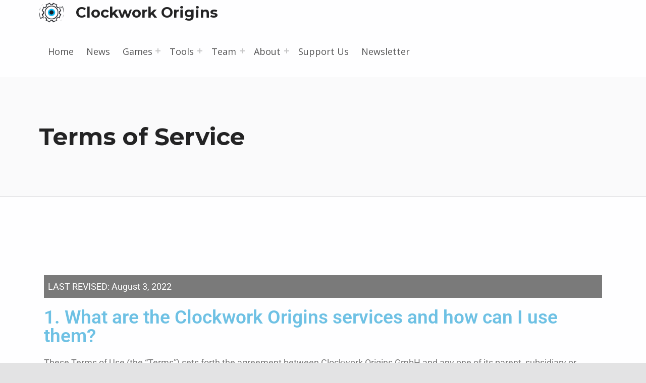

--- FILE ---
content_type: text/html; charset=UTF-8
request_url: https://clockwork-origins.com/terms-of-service/
body_size: 35103
content:
<!doctype html>
<html lang="en-US" class="no-js">

<head>

<meta charset="UTF-8">
<meta name='robots' content='index, follow, max-image-preview:large, max-snippet:-1, max-video-preview:-1' />
<link rel="alternate" hreflang="en" href="https://clockwork-origins.com/terms-of-service/" />
<link rel="alternate" hreflang="de" href="https://clockwork-origins.com/de/terms-of-service/" />
<link rel="alternate" hreflang="x-default" href="https://clockwork-origins.com/terms-of-service/" />

<meta name="viewport" content="width=device-width, initial-scale=1">
<link rel="profile" href="http://gmpg.org/xfn/11">
<meta name="theme-color" content="#fefeff">
	<!-- This site is optimized with the Yoast SEO plugin v26.7 - https://yoast.com/wordpress/plugins/seo/ -->
	<title>Terms of Service - Clockwork Origins</title>
	<link rel="canonical" href="https://clockwork-origins.com/terms-of-service/" />
	<meta property="og:locale" content="en_US" />
	<meta property="og:type" content="article" />
	<meta property="og:title" content="Terms of Service - Clockwork Origins" />
	<meta property="og:description" content="LAST REVISED: August 3, 2022 1. What are the Clockwork Origins services and how can I use them? These Terms of Use (the &#8220;Terms&#8221;) sets forth the agreement between Clockwork Origins GmbH and any one of its parent, subsidiary or&hellip;" />
	<meta property="og:url" content="https://clockwork-origins.com/terms-of-service/" />
	<meta property="og:site_name" content="Clockwork Origins" />
	<meta property="article:modified_time" content="2023-11-14T14:53:15+00:00" />
	<meta name="twitter:card" content="summary_large_image" />
	<meta name="twitter:label1" content="Est. reading time" />
	<meta name="twitter:data1" content="33 minutes" />
	<script type="application/ld+json" class="yoast-schema-graph">{"@context":"https://schema.org","@graph":[{"@type":"WebPage","@id":"https://clockwork-origins.com/terms-of-service/","url":"https://clockwork-origins.com/terms-of-service/","name":"Terms of Service - Clockwork Origins","isPartOf":{"@id":"https://clockwork-origins.com/#website"},"datePublished":"2020-09-04T11:40:41+00:00","dateModified":"2023-11-14T14:53:15+00:00","breadcrumb":{"@id":"https://clockwork-origins.com/terms-of-service/#breadcrumb"},"inLanguage":"en-US","potentialAction":[{"@type":"ReadAction","target":["https://clockwork-origins.com/terms-of-service/"]}]},{"@type":"BreadcrumbList","@id":"https://clockwork-origins.com/terms-of-service/#breadcrumb","itemListElement":[{"@type":"ListItem","position":1,"name":"Home","item":"https://clockwork-origins.com/"},{"@type":"ListItem","position":2,"name":"Terms of Service"}]},{"@type":"WebSite","@id":"https://clockwork-origins.com/#website","url":"https://clockwork-origins.com/","name":"Clockwork Origins","description":"","publisher":{"@id":"https://clockwork-origins.com/#organization"},"potentialAction":[{"@type":"SearchAction","target":{"@type":"EntryPoint","urlTemplate":"https://clockwork-origins.com/?s={search_term_string}"},"query-input":{"@type":"PropertyValueSpecification","valueRequired":true,"valueName":"search_term_string"}}],"inLanguage":"en-US"},{"@type":"Organization","@id":"https://clockwork-origins.com/#organization","name":"Clockwork Origins","url":"https://clockwork-origins.com/","logo":{"@type":"ImageObject","inLanguage":"en-US","@id":"https://clockwork-origins.com/#/schema/logo/image/","url":"https://clockwork-origins.com/wp-content/uploads/2018/02/cropped-ClockworkOrigins_Icon_256xx-1.png","contentUrl":"https://clockwork-origins.com/wp-content/uploads/2018/02/cropped-ClockworkOrigins_Icon_256xx-1.png","width":256,"height":256,"caption":"Clockwork Origins"},"image":{"@id":"https://clockwork-origins.com/#/schema/logo/image/"}}]}</script>
	<!-- / Yoast SEO plugin. -->


<link rel='dns-prefetch' href='//fonts.googleapis.com' />
<link href='https://fonts.gstatic.com' crossorigin rel='preconnect' />
<link rel="alternate" type="application/rss+xml" title="Clockwork Origins &raquo; Feed" href="https://clockwork-origins.com/feed/" />
<link rel="alternate" type="application/rss+xml" title="Clockwork Origins &raquo; Comments Feed" href="https://clockwork-origins.com/comments/feed/" />
<link rel="alternate" title="oEmbed (JSON)" type="application/json+oembed" href="https://clockwork-origins.com/wp-json/oembed/1.0/embed?url=https%3A%2F%2Fclockwork-origins.com%2Fterms-of-service%2F" />
<link rel="alternate" title="oEmbed (XML)" type="text/xml+oembed" href="https://clockwork-origins.com/wp-json/oembed/1.0/embed?url=https%3A%2F%2Fclockwork-origins.com%2Fterms-of-service%2F&#038;format=xml" />
<style id="reykjavik-text-widget-icon-fallback">.widget-symbol::before { content: "?"; font-family: inherit; }</style><style id='wp-img-auto-sizes-contain-inline-css'>
img:is([sizes=auto i],[sizes^="auto," i]){contain-intrinsic-size:3000px 1500px}
/*# sourceURL=wp-img-auto-sizes-contain-inline-css */
</style>
<link rel='stylesheet' id='pt-cv-public-style-css' href='https://clockwork-origins.com/wp-content/plugins/content-views-query-and-display-post-page/public/assets/css/cv.css?ver=4.2.1' media='all' />
<style id='global-styles-inline-css'>
:root{--wp--preset--aspect-ratio--square: 1;--wp--preset--aspect-ratio--4-3: 4/3;--wp--preset--aspect-ratio--3-4: 3/4;--wp--preset--aspect-ratio--3-2: 3/2;--wp--preset--aspect-ratio--2-3: 2/3;--wp--preset--aspect-ratio--16-9: 16/9;--wp--preset--aspect-ratio--9-16: 9/16;--wp--preset--color--black: #000000;--wp--preset--color--cyan-bluish-gray: #abb8c3;--wp--preset--color--white: #ffffff;--wp--preset--color--pale-pink: #f78da7;--wp--preset--color--vivid-red: #cf2e2e;--wp--preset--color--luminous-vivid-orange: #ff6900;--wp--preset--color--luminous-vivid-amber: #fcb900;--wp--preset--color--light-green-cyan: #7bdcb5;--wp--preset--color--vivid-green-cyan: #00d084;--wp--preset--color--pale-cyan-blue: #8ed1fc;--wp--preset--color--vivid-cyan-blue: #0693e3;--wp--preset--color--vivid-purple: #9b51e0;--wp--preset--color--color-footer-background-mod: #050505;--wp--preset--color--color-intro-overlay-background-mod: #0f1732;--wp--preset--color--color-header-headings-mod: #232324;--wp--preset--color--color-accent-mod: #273a7d;--wp--preset--color--color-header-text-mod: #535354;--wp--preset--color--color-intro-widgets-text-mod: #d3d3d4;--wp--preset--color--color-intro-background-mod: #fafafb;--wp--preset--color--color-accent-text-mod: #fefeff;--wp--preset--color--color-footer-text-mod: #ffffff;--wp--preset--gradient--vivid-cyan-blue-to-vivid-purple: linear-gradient(135deg,rgb(6,147,227) 0%,rgb(155,81,224) 100%);--wp--preset--gradient--light-green-cyan-to-vivid-green-cyan: linear-gradient(135deg,rgb(122,220,180) 0%,rgb(0,208,130) 100%);--wp--preset--gradient--luminous-vivid-amber-to-luminous-vivid-orange: linear-gradient(135deg,rgb(252,185,0) 0%,rgb(255,105,0) 100%);--wp--preset--gradient--luminous-vivid-orange-to-vivid-red: linear-gradient(135deg,rgb(255,105,0) 0%,rgb(207,46,46) 100%);--wp--preset--gradient--very-light-gray-to-cyan-bluish-gray: linear-gradient(135deg,rgb(238,238,238) 0%,rgb(169,184,195) 100%);--wp--preset--gradient--cool-to-warm-spectrum: linear-gradient(135deg,rgb(74,234,220) 0%,rgb(151,120,209) 20%,rgb(207,42,186) 40%,rgb(238,44,130) 60%,rgb(251,105,98) 80%,rgb(254,248,76) 100%);--wp--preset--gradient--blush-light-purple: linear-gradient(135deg,rgb(255,206,236) 0%,rgb(152,150,240) 100%);--wp--preset--gradient--blush-bordeaux: linear-gradient(135deg,rgb(254,205,165) 0%,rgb(254,45,45) 50%,rgb(107,0,62) 100%);--wp--preset--gradient--luminous-dusk: linear-gradient(135deg,rgb(255,203,112) 0%,rgb(199,81,192) 50%,rgb(65,88,208) 100%);--wp--preset--gradient--pale-ocean: linear-gradient(135deg,rgb(255,245,203) 0%,rgb(182,227,212) 50%,rgb(51,167,181) 100%);--wp--preset--gradient--electric-grass: linear-gradient(135deg,rgb(202,248,128) 0%,rgb(113,206,126) 100%);--wp--preset--gradient--midnight: linear-gradient(135deg,rgb(2,3,129) 0%,rgb(40,116,252) 100%);--wp--preset--font-size--small: 15px;--wp--preset--font-size--medium: 20px;--wp--preset--font-size--large: 25px;--wp--preset--font-size--x-large: 42px;--wp--preset--font-size--extra-small: 11px;--wp--preset--font-size--normal: 18px;--wp--preset--font-size--extra-large: 29px;--wp--preset--font-size--display-1: 47px;--wp--preset--font-size--display-2: 60px;--wp--preset--font-size--display-3: 76px;--wp--preset--font-size--display-4: 97px;--wp--preset--spacing--20: 0.44rem;--wp--preset--spacing--30: 0.67rem;--wp--preset--spacing--40: 1rem;--wp--preset--spacing--50: 1.5rem;--wp--preset--spacing--60: 2.25rem;--wp--preset--spacing--70: 3.38rem;--wp--preset--spacing--80: 5.06rem;--wp--preset--shadow--natural: 6px 6px 9px rgba(0, 0, 0, 0.2);--wp--preset--shadow--deep: 12px 12px 50px rgba(0, 0, 0, 0.4);--wp--preset--shadow--sharp: 6px 6px 0px rgba(0, 0, 0, 0.2);--wp--preset--shadow--outlined: 6px 6px 0px -3px rgb(255, 255, 255), 6px 6px rgb(0, 0, 0);--wp--preset--shadow--crisp: 6px 6px 0px rgb(0, 0, 0);}:root :where(.is-layout-flow) > :first-child{margin-block-start: 0;}:root :where(.is-layout-flow) > :last-child{margin-block-end: 0;}:root :where(.is-layout-flow) > *{margin-block-start: 24px;margin-block-end: 0;}:root :where(.is-layout-constrained) > :first-child{margin-block-start: 0;}:root :where(.is-layout-constrained) > :last-child{margin-block-end: 0;}:root :where(.is-layout-constrained) > *{margin-block-start: 24px;margin-block-end: 0;}:root :where(.is-layout-flex){gap: 24px;}:root :where(.is-layout-grid){gap: 24px;}:root .is-layout-flex{display: flex;}.is-layout-flex{flex-wrap: wrap;align-items: center;}.is-layout-flex > :is(*, div){margin: 0;}:root .is-layout-grid{display: grid;}.is-layout-grid > :is(*, div){margin: 0;}.has-black-color[class]{color: var(--wp--preset--color--black);}.has-cyan-bluish-gray-color[class]{color: var(--wp--preset--color--cyan-bluish-gray);}.has-white-color[class]{color: var(--wp--preset--color--white);}.has-pale-pink-color[class]{color: var(--wp--preset--color--pale-pink);}.has-vivid-red-color[class]{color: var(--wp--preset--color--vivid-red);}.has-luminous-vivid-orange-color[class]{color: var(--wp--preset--color--luminous-vivid-orange);}.has-luminous-vivid-amber-color[class]{color: var(--wp--preset--color--luminous-vivid-amber);}.has-light-green-cyan-color[class]{color: var(--wp--preset--color--light-green-cyan);}.has-vivid-green-cyan-color[class]{color: var(--wp--preset--color--vivid-green-cyan);}.has-pale-cyan-blue-color[class]{color: var(--wp--preset--color--pale-cyan-blue);}.has-vivid-cyan-blue-color[class]{color: var(--wp--preset--color--vivid-cyan-blue);}.has-vivid-purple-color[class]{color: var(--wp--preset--color--vivid-purple);}.has-color-footer-background-mod-color[class]{color: var(--wp--preset--color--color-footer-background-mod);}.has-color-intro-overlay-background-mod-color[class]{color: var(--wp--preset--color--color-intro-overlay-background-mod);}.has-color-header-headings-mod-color[class]{color: var(--wp--preset--color--color-header-headings-mod);}.has-color-accent-mod-color[class]{color: var(--wp--preset--color--color-accent-mod);}.has-color-header-text-mod-color[class]{color: var(--wp--preset--color--color-header-text-mod);}.has-color-intro-widgets-text-mod-color[class]{color: var(--wp--preset--color--color-intro-widgets-text-mod);}.has-color-intro-background-mod-color[class]{color: var(--wp--preset--color--color-intro-background-mod);}.has-color-accent-text-mod-color[class]{color: var(--wp--preset--color--color-accent-text-mod);}.has-color-footer-text-mod-color[class]{color: var(--wp--preset--color--color-footer-text-mod);}.has-black-background-color[class]{background-color: var(--wp--preset--color--black);}.has-cyan-bluish-gray-background-color[class]{background-color: var(--wp--preset--color--cyan-bluish-gray);}.has-white-background-color[class]{background-color: var(--wp--preset--color--white);}.has-pale-pink-background-color[class]{background-color: var(--wp--preset--color--pale-pink);}.has-vivid-red-background-color[class]{background-color: var(--wp--preset--color--vivid-red);}.has-luminous-vivid-orange-background-color[class]{background-color: var(--wp--preset--color--luminous-vivid-orange);}.has-luminous-vivid-amber-background-color[class]{background-color: var(--wp--preset--color--luminous-vivid-amber);}.has-light-green-cyan-background-color[class]{background-color: var(--wp--preset--color--light-green-cyan);}.has-vivid-green-cyan-background-color[class]{background-color: var(--wp--preset--color--vivid-green-cyan);}.has-pale-cyan-blue-background-color[class]{background-color: var(--wp--preset--color--pale-cyan-blue);}.has-vivid-cyan-blue-background-color[class]{background-color: var(--wp--preset--color--vivid-cyan-blue);}.has-vivid-purple-background-color[class]{background-color: var(--wp--preset--color--vivid-purple);}.has-color-footer-background-mod-background-color[class]{background-color: var(--wp--preset--color--color-footer-background-mod);}.has-color-intro-overlay-background-mod-background-color[class]{background-color: var(--wp--preset--color--color-intro-overlay-background-mod);}.has-color-header-headings-mod-background-color[class]{background-color: var(--wp--preset--color--color-header-headings-mod);}.has-color-accent-mod-background-color[class]{background-color: var(--wp--preset--color--color-accent-mod);}.has-color-header-text-mod-background-color[class]{background-color: var(--wp--preset--color--color-header-text-mod);}.has-color-intro-widgets-text-mod-background-color[class]{background-color: var(--wp--preset--color--color-intro-widgets-text-mod);}.has-color-intro-background-mod-background-color[class]{background-color: var(--wp--preset--color--color-intro-background-mod);}.has-color-accent-text-mod-background-color[class]{background-color: var(--wp--preset--color--color-accent-text-mod);}.has-color-footer-text-mod-background-color[class]{background-color: var(--wp--preset--color--color-footer-text-mod);}.has-black-border-color[class]{border-color: var(--wp--preset--color--black);}.has-cyan-bluish-gray-border-color[class]{border-color: var(--wp--preset--color--cyan-bluish-gray);}.has-white-border-color[class]{border-color: var(--wp--preset--color--white);}.has-pale-pink-border-color[class]{border-color: var(--wp--preset--color--pale-pink);}.has-vivid-red-border-color[class]{border-color: var(--wp--preset--color--vivid-red);}.has-luminous-vivid-orange-border-color[class]{border-color: var(--wp--preset--color--luminous-vivid-orange);}.has-luminous-vivid-amber-border-color[class]{border-color: var(--wp--preset--color--luminous-vivid-amber);}.has-light-green-cyan-border-color[class]{border-color: var(--wp--preset--color--light-green-cyan);}.has-vivid-green-cyan-border-color[class]{border-color: var(--wp--preset--color--vivid-green-cyan);}.has-pale-cyan-blue-border-color[class]{border-color: var(--wp--preset--color--pale-cyan-blue);}.has-vivid-cyan-blue-border-color[class]{border-color: var(--wp--preset--color--vivid-cyan-blue);}.has-vivid-purple-border-color[class]{border-color: var(--wp--preset--color--vivid-purple);}.has-color-footer-background-mod-border-color[class]{border-color: var(--wp--preset--color--color-footer-background-mod);}.has-color-intro-overlay-background-mod-border-color[class]{border-color: var(--wp--preset--color--color-intro-overlay-background-mod);}.has-color-header-headings-mod-border-color[class]{border-color: var(--wp--preset--color--color-header-headings-mod);}.has-color-accent-mod-border-color[class]{border-color: var(--wp--preset--color--color-accent-mod);}.has-color-header-text-mod-border-color[class]{border-color: var(--wp--preset--color--color-header-text-mod);}.has-color-intro-widgets-text-mod-border-color[class]{border-color: var(--wp--preset--color--color-intro-widgets-text-mod);}.has-color-intro-background-mod-border-color[class]{border-color: var(--wp--preset--color--color-intro-background-mod);}.has-color-accent-text-mod-border-color[class]{border-color: var(--wp--preset--color--color-accent-text-mod);}.has-color-footer-text-mod-border-color[class]{border-color: var(--wp--preset--color--color-footer-text-mod);}.has-vivid-cyan-blue-to-vivid-purple-gradient-background{background: var(--wp--preset--gradient--vivid-cyan-blue-to-vivid-purple);}.has-light-green-cyan-to-vivid-green-cyan-gradient-background{background: var(--wp--preset--gradient--light-green-cyan-to-vivid-green-cyan);}.has-luminous-vivid-amber-to-luminous-vivid-orange-gradient-background{background: var(--wp--preset--gradient--luminous-vivid-amber-to-luminous-vivid-orange);}.has-luminous-vivid-orange-to-vivid-red-gradient-background{background: var(--wp--preset--gradient--luminous-vivid-orange-to-vivid-red);}.has-very-light-gray-to-cyan-bluish-gray-gradient-background{background: var(--wp--preset--gradient--very-light-gray-to-cyan-bluish-gray);}.has-cool-to-warm-spectrum-gradient-background{background: var(--wp--preset--gradient--cool-to-warm-spectrum);}.has-blush-light-purple-gradient-background{background: var(--wp--preset--gradient--blush-light-purple);}.has-blush-bordeaux-gradient-background{background: var(--wp--preset--gradient--blush-bordeaux);}.has-luminous-dusk-gradient-background{background: var(--wp--preset--gradient--luminous-dusk);}.has-pale-ocean-gradient-background{background: var(--wp--preset--gradient--pale-ocean);}.has-electric-grass-gradient-background{background: var(--wp--preset--gradient--electric-grass);}.has-midnight-gradient-background{background: var(--wp--preset--gradient--midnight);}.has-small-font-size{font-size: var(--wp--preset--font-size--small);}.has-medium-font-size{font-size: var(--wp--preset--font-size--medium);}.has-large-font-size{font-size: var(--wp--preset--font-size--large);}.has-x-large-font-size{font-size: var(--wp--preset--font-size--x-large);}.has-extra-small-font-size{font-size: var(--wp--preset--font-size--extra-small);}.has-normal-font-size{font-size: var(--wp--preset--font-size--normal);}.has-extra-large-font-size{font-size: var(--wp--preset--font-size--extra-large);}.has-display-1-font-size{font-size: var(--wp--preset--font-size--display-1);}.has-display-2-font-size{font-size: var(--wp--preset--font-size--display-2);}.has-display-3-font-size{font-size: var(--wp--preset--font-size--display-3);}.has-display-4-font-size{font-size: var(--wp--preset--font-size--display-4);}
:root :where(.wp-block-pullquote){font-size: 1.5em;line-height: 1.6;}
/*# sourceURL=global-styles-inline-css */
</style>
<link rel='stylesheet' id='dashicons-css' href='https://clockwork-origins.com/wp-includes/css/dashicons.min.css?ver=6.9' media='all' />
<link rel='stylesheet' id='post-views-counter-frontend-css' href='https://clockwork-origins.com/wp-content/plugins/post-views-counter/css/frontend.css?ver=1.7.0' media='all' />
<style id='wp-emoji-styles-inline-css'>

	img.wp-smiley, img.emoji {
		display: inline !important;
		border: none !important;
		box-shadow: none !important;
		height: 1em !important;
		width: 1em !important;
		margin: 0 0.07em !important;
		vertical-align: -0.1em !important;
		background: none !important;
		padding: 0 !important;
	}
/*# sourceURL=wp-emoji-styles-inline-css */
</style>
<style id='classic-theme-styles-inline-css'>
/*! This file is auto-generated */
.wp-block-button__link{color:#fff;background-color:#32373c;border-radius:9999px;box-shadow:none;text-decoration:none;padding:calc(.667em + 2px) calc(1.333em + 2px);font-size:1.125em}.wp-block-file__button{background:#32373c;color:#fff;text-decoration:none}
/*# sourceURL=/wp-includes/css/classic-themes.min.css */
</style>
<link rel='stylesheet' id='wpzoom-social-icons-block-style-css' href='https://clockwork-origins.com/wp-content/plugins/social-icons-widget-by-wpzoom/block/dist/style-wpzoom-social-icons.css?ver=4.5.3' media='all' />
<link rel='stylesheet' id='wpml-blocks-css' href='https://clockwork-origins.com/wp-content/plugins/sitepress-multilingual-cms/dist/css/blocks/styles.css?ver=4.6.5' media='all' />
<link rel='stylesheet' id='collapscore-css-css' href='https://clockwork-origins.com/wp-content/plugins/jquery-collapse-o-matic/css/core_style.css?ver=1.0' media='all' />
<style id='collapscore-css-inline-css'>
font-size: 0.809em;
/*# sourceURL=collapscore-css-inline-css */
</style>
<link rel='stylesheet' id='collapseomatic-css-css' href='https://clockwork-origins.com/wp-content/plugins/jquery-collapse-o-matic/css/light_style.css?ver=1.6' media='all' />
<link rel='stylesheet' id='font-awesome-css' href='https://clockwork-origins.com/wp-content/plugins/elementor/assets/lib/font-awesome/css/font-awesome.min.css?ver=4.7.0' media='all' />
<link rel='stylesheet' id='tm-timeline-css-css' href='https://clockwork-origins.com/wp-content/plugins/tm-timeline/css/tm-timeline.css?ver=1.1.1' media='all' />
<link rel='stylesheet' id='wpzoom-social-icons-socicon-css' href='https://clockwork-origins.com/wp-content/plugins/social-icons-widget-by-wpzoom/assets/css/wpzoom-socicon.css?ver=1764881659' media='all' />
<link rel='stylesheet' id='wpzoom-social-icons-genericons-css' href='https://clockwork-origins.com/wp-content/plugins/social-icons-widget-by-wpzoom/assets/css/genericons.css?ver=1764881659' media='all' />
<link rel='stylesheet' id='wpzoom-social-icons-academicons-css' href='https://clockwork-origins.com/wp-content/plugins/social-icons-widget-by-wpzoom/assets/css/academicons.min.css?ver=1764881659' media='all' />
<link rel='stylesheet' id='wpzoom-social-icons-font-awesome-3-css' href='https://clockwork-origins.com/wp-content/plugins/social-icons-widget-by-wpzoom/assets/css/font-awesome-3.min.css?ver=1764881659' media='all' />
<link rel='stylesheet' id='wpzoom-social-icons-styles-css' href='https://clockwork-origins.com/wp-content/plugins/social-icons-widget-by-wpzoom/assets/css/wpzoom-social-icons-styles.css?ver=1764881659' media='all' />
<link rel='stylesheet' id='newsletter-css' href='https://clockwork-origins.com/wp-content/plugins/newsletter/style.css?ver=9.1.0' media='all' />
<link rel='stylesheet' id='elementor-icons-css' href='https://clockwork-origins.com/wp-content/plugins/elementor/assets/lib/eicons/css/elementor-icons.min.css?ver=5.45.0' media='all' />
<link rel='stylesheet' id='elementor-frontend-css' href='https://clockwork-origins.com/wp-content/plugins/elementor/assets/css/frontend.min.css?ver=3.34.1' media='all' />
<link rel='stylesheet' id='elementor-post-1149-css' href='https://clockwork-origins.com/wp-content/uploads/elementor/css/post-1149.css?ver=1767974871' media='all' />
<link rel='stylesheet' id='widget-heading-css' href='https://clockwork-origins.com/wp-content/plugins/elementor/assets/css/widget-heading.min.css?ver=3.34.1' media='all' />
<link rel='stylesheet' id='widget-menu-anchor-css' href='https://clockwork-origins.com/wp-content/plugins/elementor/assets/css/widget-menu-anchor.min.css?ver=3.34.1' media='all' />
<link rel='stylesheet' id='elementor-post-1500-css' href='https://clockwork-origins.com/wp-content/uploads/elementor/css/post-1500.css?ver=1767986672' media='all' />
<link rel='stylesheet' id='tmm-css' href='https://clockwork-origins.com/wp-content/plugins/team-members/inc/css/tmm_style.css?ver=6.9' media='all' />
<link rel='stylesheet' id='reykjavik-google-fonts-css' href='https://fonts.googleapis.com/css?family=Montserrat%3A300%2C400%2C700%7COpen+Sans%3A300%2C400%2C700&#038;subset=latin&#038;ver=2.3.8' media='screen' />
<link rel='stylesheet' id='genericons-neue-css' href='https://clockwork-origins.com/wp-content/themes/reykjavik/assets/fonts/genericons-neue/genericons-neue.css?ver=2.3.8' media='screen' />
<link rel='stylesheet' id='reykjavik-stylesheet-global-css' href='https://clockwork-origins.com/wp-content/themes/reykjavik/assets/css/main.css?ver=2.3.8' media='screen' />
<link rel='stylesheet' id='reykjavik-stylesheet-blocks-css' href='https://clockwork-origins.com/wp-content/themes/reykjavik/assets/css/blocks.css?ver=2.3.8' media='screen' />
<style id='reykjavik-inline-css'>
/* START CSS variables */
:root { 
--color_intro_overlay_opacity: 0.05; --color_footer_background: #050505; --color_footer_text: #ffffff; --color_footer_border: rgba(255,255,255,var(--border_opacity)); --footer_image_repeat: no-repeat;
}
/* END CSS variables */
.site-footer:not(.is-customize-preview)::before { display: none; }
/*# sourceURL=reykjavik-inline-css */
</style>
<link rel='preload' as='font'  id='wpzoom-social-icons-font-academicons-woff2-css' href='https://clockwork-origins.com/wp-content/plugins/social-icons-widget-by-wpzoom/assets/font/academicons.woff2?v=1.9.2' type='font/woff2' crossorigin />
<link rel='preload' as='font'  id='wpzoom-social-icons-font-fontawesome-3-woff2-css' href='https://clockwork-origins.com/wp-content/plugins/social-icons-widget-by-wpzoom/assets/font/fontawesome-webfont.woff2?v=4.7.0' type='font/woff2' crossorigin />
<link rel='preload' as='font'  id='wpzoom-social-icons-font-genericons-woff-css' href='https://clockwork-origins.com/wp-content/plugins/social-icons-widget-by-wpzoom/assets/font/Genericons.woff' type='font/woff' crossorigin />
<link rel='preload' as='font'  id='wpzoom-social-icons-font-socicon-woff2-css' href='https://clockwork-origins.com/wp-content/plugins/social-icons-widget-by-wpzoom/assets/font/socicon.woff2?v=4.5.3' type='font/woff2' crossorigin />
<link rel='stylesheet' id='elementor-gf-local-roboto-css' href='https://clockwork-origins.com/wp-content/uploads/elementor/google-fonts/css/roboto.css?ver=1742244337' media='all' />
<link rel='stylesheet' id='elementor-gf-local-robotoslab-css' href='https://clockwork-origins.com/wp-content/uploads/elementor/google-fonts/css/robotoslab.css?ver=1742244341' media='all' />
<script src="https://clockwork-origins.com/wp-content/themes/reykjavik/library/js/vendors/css-vars-ponyfill/css-vars-ponyfill.min.js?ver=v2.4.7" id="css-vars-ponyfill-js"></script>
<script id="css-vars-ponyfill-js-after">
window.onload = function() {
	cssVars( {
		onlyVars: true,
		exclude: 'link:not([href^="https://clockwork-origins.com/wp-content/themes"])'
	} );
};
//# sourceURL=css-vars-ponyfill-js-after
</script>
<script src="https://clockwork-origins.com/wp-includes/js/jquery/jquery.min.js?ver=3.7.1" id="jquery-core-js"></script>
<script src="https://clockwork-origins.com/wp-includes/js/jquery/jquery-migrate.min.js?ver=3.4.1" id="jquery-migrate-js"></script>
<script id="a11y-menu-js-extra">
var a11yMenuConfig = {"mode":["esc","button"],"menu_selector":".toggle-sub-menus","button_attributes":{"class":"button-toggle-sub-menu","aria-label":{"collapse":"Collapse menu: %s","expand":"Expand menu: %s"}}};
//# sourceURL=a11y-menu-js-extra
</script>
<script src="https://clockwork-origins.com/wp-content/themes/reykjavik/assets/js/vendors/a11y-menu/a11y-menu.dist.min.js?ver=2.3.8" id="a11y-menu-js"></script>
<link rel="https://api.w.org/" href="https://clockwork-origins.com/wp-json/" /><link rel="alternate" title="JSON" type="application/json" href="https://clockwork-origins.com/wp-json/wp/v2/pages/1500" /><link rel="EditURI" type="application/rsd+xml" title="RSD" href="https://clockwork-origins.com/xmlrpc.php?rsd" />
<meta name="generator" content="WordPress 6.9" />
<link rel='shortlink' href='https://clockwork-origins.com/?p=1500' />
<meta name="generator" content="WPML ver:4.6.5 stt:1,3;" />
<meta name="generator" content="Elementor 3.34.1; features: additional_custom_breakpoints; settings: css_print_method-external, google_font-enabled, font_display-auto">
			<style>
				.e-con.e-parent:nth-of-type(n+4):not(.e-lazyloaded):not(.e-no-lazyload),
				.e-con.e-parent:nth-of-type(n+4):not(.e-lazyloaded):not(.e-no-lazyload) * {
					background-image: none !important;
				}
				@media screen and (max-height: 1024px) {
					.e-con.e-parent:nth-of-type(n+3):not(.e-lazyloaded):not(.e-no-lazyload),
					.e-con.e-parent:nth-of-type(n+3):not(.e-lazyloaded):not(.e-no-lazyload) * {
						background-image: none !important;
					}
				}
				@media screen and (max-height: 640px) {
					.e-con.e-parent:nth-of-type(n+2):not(.e-lazyloaded):not(.e-no-lazyload),
					.e-con.e-parent:nth-of-type(n+2):not(.e-lazyloaded):not(.e-no-lazyload) * {
						background-image: none !important;
					}
				}
			</style>
			<link rel="icon" href="https://clockwork-origins.com/wp-content/uploads/2018/02/cropped-ClockworkOrigins_Icon_256xx-32x32.png" sizes="32x32" />
<link rel="icon" href="https://clockwork-origins.com/wp-content/uploads/2018/02/cropped-ClockworkOrigins_Icon_256xx-192x192.png" sizes="192x192" />
<link rel="apple-touch-icon" href="https://clockwork-origins.com/wp-content/uploads/2018/02/cropped-ClockworkOrigins_Icon_256xx-180x180.png" />
<meta name="msapplication-TileImage" content="https://clockwork-origins.com/wp-content/uploads/2018/02/cropped-ClockworkOrigins_Icon_256xx-270x270.png" />
		<style id="wp-custom-css">
			.intro-special {
	width: 100%;
  padding-top: 30%;
}

.intro-special .wp-custom-header::before {
  background-color: transparent;
}

.site-header-content {

    padding-top: 0em;
    padding-bottom: 0em;
    border-bottom-width: 0px;
    border-bottom-style: solid;

}

.intro-special .intro-title {
    visibility: hidden;
}

.error404 .content-area, .no-widgets-sidebar .content-area {
    width: 100%;
}

.has-blocks .content-area, .posts-layout-list.no-widgets-sidebar .content-area, .single.no-widgets-sidebar .content-area, .attachment.no-widgets-sidebar .content-area {
    max-width: 100%;
}

.display-posts-listing.image-left .listing-item {
	overflow: hidden; 
	margin-bottom: 32px;
	width: 100%;
}

.display-posts-listing.image-left .image {
	float: left;
	margin: 0 16px 0 0;
}

.display-posts-listing.image-left .title {
	display: block;
}

.display-posts-listing.image-left .excerpt-dash { 
	display: none; 
}
		</style>
		<style id="sccss">/* Enter Your Custom CSS Here */
.collapseomatic_excerpt, .collapseomatic_content {
    font-size: 0.809em;
}

.collapseomatic {
    font-size: 0.809em;
}

.wp-caption, figcaption {
	font-size: xx-small;
	text-transform: unset !important;
	padding: 0 !important;
	padding-top: 0.618em !important;
}

.alignwide, .alignwide:last-child, .alignfull, .alignfull:last-child carstenimagebox {
	margin-bottom: 0em !important;
}

.entry-title, .entry-summary, .link-more, .more-link {
	margin-left: 15px;
}

/*.intro-container {
    display: none;
}*/
</style>
</head>


<body class="elementor-default elementor-kit-1149 elementor-page elementor-page-1500 footer-layout-boxed group-blog has-intro has-navigation-mobile header-layout-fullwidth is-singular no-js no-widgets-sidebar page page-id-1500 page-template-default site-layout-fullwidth wp-custom-logo wp-embed-responsive wp-singular wp-theme-reykjavik">

<a name="top"></a>

<div id="page" class="site">

<nav class="menu-skip-links" aria-label="Skip links">
	<ul>
		<li class="skip-link-list-item"><a class="skip-link screen-reader-text" href="#site-navigation">Skip to main navigation</a></li><li class="skip-link-list-item"><a class="skip-link screen-reader-text" href="#content">Skip to main content</a></li><li class="skip-link-list-item"><a class="skip-link screen-reader-text" href="#colophon">Skip to footer</a></li>	</ul>
</nav>


<header id="masthead" class="site-header">



<div class="site-header-content"><div class="site-header-inner">


<div class="site-branding">
	<a href="https://clockwork-origins.com/" class="custom-logo-link" rel="home"><img width="256" height="256" src="https://clockwork-origins.com/wp-content/uploads/2018/02/cropped-ClockworkOrigins_Icon_256xx-1.png" class="custom-logo" alt="Clockwork Origins" decoding="async" srcset="https://clockwork-origins.com/wp-content/uploads/2018/02/cropped-ClockworkOrigins_Icon_256xx-1.png 256w, https://clockwork-origins.com/wp-content/uploads/2018/02/cropped-ClockworkOrigins_Icon_256xx-1-150x150.png 150w" sizes="(max-width: 256px) 100vw, 256px" /></a>	<div class="site-branding-text">
		<p class="site-title"><a href="https://clockwork-origins.com/" rel="home">Clockwork Origins</a></p>

			</div>
</div>

<nav id="site-navigation" class="main-navigation" aria-label="Primary Menu">

			<button
			id="menu-toggle"
			class="menu-toggle"
			aria-controls="menu-primary"
			aria-expanded="false"
		>Menu</button>
			<div id="site-navigation-container" class="main-navigation-container">
		<div class="mobile-search-form"><form role="search" method="get" class="search-form" action="https://clockwork-origins.com/">
				<label>
					<span class="screen-reader-text">Search for:</span>
					<input type="search" class="search-field" placeholder="Search &hellip;" value="" name="s" />
				</label>
				<input type="submit" class="search-submit" value="Search" />
			</form></div><div class="menu"><ul id="menu-primary" class="menu-primary toggle-sub-menus"><li id="menu-item-12" class="menu-item menu-item-type-post_type menu-item-object-page menu-item-home menu-item-12"><a href="https://clockwork-origins.com/">Home</a></li>
<li id="menu-item-49" class="menu-item menu-item-type-post_type menu-item-object-page menu-item-49"><a href="https://clockwork-origins.com/news/">News</a></li>
<li id="menu-item-2705" class="menu-item menu-item-type-custom menu-item-object-custom menu-item-has-children menu-item-2705"><a>Games</a>
<ul class="sub-menu">
	<li id="menu-item-2499" class="menu-item menu-item-type-custom menu-item-object-custom menu-item-2499"><a href="https://crime-mails.com">Crime Mails</a></li>
	<li id="menu-item-2182" class="menu-item menu-item-type-custom menu-item-object-custom menu-item-2182"><a href="https://cyber-td.com">CyberTD</a></li>
	<li id="menu-item-63" class="menu-item menu-item-type-custom menu-item-object-custom menu-item-63"><a href="https://elemental-war.com/elemental-war">Elemental War</a></li>
	<li id="menu-item-1801" class="menu-item menu-item-type-custom menu-item-object-custom menu-item-1801"><a href="https://elemental-war.com/elemental-war-2">Elemental War 2</a></li>
	<li id="menu-item-2791" class="menu-item menu-item-type-custom menu-item-object-custom menu-item-2791"><a href="https://elemental-war.com/elemental-war-clash">Elemental War Clash</a></li>
	<li id="menu-item-2718" class="menu-item menu-item-type-custom menu-item-object-custom menu-item-2718"><a href="https://hexa-scape.com/">HexaScape: Cyber Defense</a></li>
	<li id="menu-item-786" class="menu-item menu-item-type-custom menu-item-object-custom menu-item-786"><a href="https://redskiesgame.com">Red Skies: Ascension</a></li>
	<li id="menu-item-1219" class="menu-item menu-item-type-custom menu-item-object-custom menu-item-1219"><a href="https://tri6game.com/infinite">Tri6: Infinite</a></li>
	<li id="menu-item-2942" class="menu-item menu-item-type-custom menu-item-object-custom menu-item-2942"><a href="https://tri6game.com/infinite-2">Tri6: Infinite 2</a></li>
</ul>
</li>
<li id="menu-item-2706" class="menu-item menu-item-type-custom menu-item-object-custom menu-item-has-children menu-item-2706"><a>Tools</a>
<ul class="sub-menu">
	<li id="menu-item-568" class="menu-item menu-item-type-post_type menu-item-object-page menu-item-568"><a href="https://clockwork-origins.com/spine/">Spine</a></li>
</ul>
</li>
<li id="menu-item-47" class="menu-item menu-item-type-post_type menu-item-object-page menu-item-has-children menu-item-47"><a data-submenu-label="Team" href="https://clockwork-origins.com/team/">Team</a>
<ul class="sub-menu">
	<li id="menu-item-73" class="menu-item menu-item-type-post_type menu-item-object-page menu-item-73"><a href="https://clockwork-origins.com/team/">Team</a></li>
	<li id="menu-item-155" class="menu-item menu-item-type-post_type menu-item-object-page menu-item-155"><a href="https://clockwork-origins.com/jobs/">Jobs</a></li>
	<li id="menu-item-210" class="menu-item menu-item-type-post_type menu-item-object-page menu-item-210"><a href="https://clockwork-origins.com/contact/">Contact</a></li>
</ul>
</li>
<li id="menu-item-61" class="menu-item menu-item-type-post_type menu-item-object-page menu-item-has-children menu-item-61"><a data-submenu-label="About" href="https://clockwork-origins.com/about/">About</a>
<ul class="sub-menu">
	<li id="menu-item-72" class="menu-item menu-item-type-post_type menu-item-object-page menu-item-72"><a href="https://clockwork-origins.com/about/">About</a></li>
	<li id="menu-item-71" class="menu-item menu-item-type-post_type menu-item-object-page menu-item-71"><a href="https://clockwork-origins.com/history/">History</a></li>
</ul>
</li>
<li id="menu-item-1064" class="menu-item menu-item-type-post_type menu-item-object-page menu-item-1064"><a href="https://clockwork-origins.com/support-us/">Support Us</a></li>
<li id="menu-item-648" class="menu-item menu-item-type-post_type menu-item-object-page menu-item-648"><a href="https://clockwork-origins.com/newsletter/">Newsletter</a></li>
<li class="menu-toggle-skip-link-container"><a href="#menu-toggle" class="menu-toggle-skip-link">Skip to menu toggle button</a></li></ul></div>	</div>

</nav>


</div></div>



</header>



<div id="content" class="site-content">
<section id="intro-container" class="entry-header intro-container">

	
	<div id="intro" class="intro"><div class="intro-inner">

		<h1 class="page-title h1 intro-title">Terms of Service</h1>
	</div></div>

	
</section>

<div class="site-content-inner">
	<div id="primary" class="content-area">
		<main id="main" class="site-main">


<article id="post-1500" class="post-1500 page type-page status-publish hentry entry">

	
	<div class="entry-content"><div class="entry-content-inner">		<div data-elementor-type="wp-page" data-elementor-id="1500" class="elementor elementor-1500">
						<section class="elementor-section elementor-top-section elementor-element elementor-element-a8afa2b elementor-section-boxed elementor-section-height-default elementor-section-height-default" data-id="a8afa2b" data-element_type="section">
						<div class="elementor-container elementor-column-gap-default">
					<div class="elementor-column elementor-col-100 elementor-top-column elementor-element elementor-element-4a85dcc" data-id="4a85dcc" data-element_type="column">
			<div class="elementor-widget-wrap elementor-element-populated">
						<div class="elementor-element elementor-element-20cd8f8 elementor-widget elementor-widget-text-editor" data-id="20cd8f8" data-element_type="widget" data-widget_type="text-editor.default">
				<div class="elementor-widget-container">
									<p>LAST REVISED: August 3, 2022</p>								</div>
				</div>
					</div>
		</div>
					</div>
		</section>
				<section class="elementor-section elementor-top-section elementor-element elementor-element-d99e916 elementor-section-boxed elementor-section-height-default elementor-section-height-default" data-id="d99e916" data-element_type="section">
						<div class="elementor-container elementor-column-gap-default">
					<div class="elementor-column elementor-col-100 elementor-top-column elementor-element elementor-element-98d6d8c" data-id="98d6d8c" data-element_type="column">
			<div class="elementor-widget-wrap elementor-element-populated">
						<div class="elementor-element elementor-element-51a2362 elementor-widget elementor-widget-heading" data-id="51a2362" data-element_type="widget" data-widget_type="heading.default">
				<div class="elementor-widget-container">
					<h2 class="elementor-heading-title elementor-size-default">1. What are the Clockwork Origins services and how can I use them?</h2>				</div>
				</div>
					</div>
		</div>
					</div>
		</section>
				<section class="elementor-section elementor-top-section elementor-element elementor-element-cfbafa0 elementor-section-boxed elementor-section-height-default elementor-section-height-default" data-id="cfbafa0" data-element_type="section">
						<div class="elementor-container elementor-column-gap-default">
					<div class="elementor-column elementor-col-100 elementor-top-column elementor-element elementor-element-68d137e" data-id="68d137e" data-element_type="column">
			<div class="elementor-widget-wrap elementor-element-populated">
						<div class="elementor-element elementor-element-5f59eff elementor-widget elementor-widget-text-editor" data-id="5f59eff" data-element_type="widget" data-widget_type="text-editor.default">
				<div class="elementor-widget-container">
									<p>These Terms of Use (the &#8220;Terms&#8221;) sets forth the agreement between Clockwork Origins GmbH and any one of its parent, subsidiary or affiliated companies, including Clockwork Origins (&#8220;Clockwork Origins&#8221; or “We”) and each user (&#8220;You&#8221; or &#8220;User&#8221;). Please read these Terms carefully as they set out the basis for which We make our Services (as defined below) available to You. The Terms govern your use of our games, downloadable content, season passes, game software (contained on disc, downloaded, or streamed), other software products, and online and mobile services including their online functions and other features, any updates/upgrades thereto, any related websites, Clockwork Origins platforms (including without limitation Spine), and the servers, software and framework through which all the foregoing are provided to You (collectively, our &#8220;Services&#8221;). Please note that Clockwork Origins&#8217;s Privacy Policy (<a href="https://clockwork-origins.com/privacy" target="_blank" rel="noopener">https://clockwork-origins.com/privacy</a>) is an integral part of these Terms and is integrated into them by reference. In addition, when using particular Service(s), You shall be subject to any posted guidelines or policies and/or other terms&#8221;, including without limitation the terms of sale (“Terms of Sale”), the End User License Agreement (“EULA”) and other &#8220;game rules&#8221; applicable to such Service(s). All such guidelines or policies are incorporated by reference into these Terms and consequently any disputes related to such will be subject to the limitations on liability, dispute resolution, and arbitration provisions contained in these Terms. As a User, your use of any or all of our Services indicates your acceptance of these Terms and your agreement to comply with them fully. If You do not agree with these Terms, please do not continue to use our Services.</p><p>We reserve the right to change, modify, add, or delete clauses in these Terms at any time, in accordance with the procedures described below in Section 11. The &#8220;Last Updated&#8221; date at the top of these Terms will indicate when the latest modifications were made. By continuing to access and use our Services after these Terms have been modified, You are agreeing to such modifications. Please add this page to your bookmarks and consult this site regularly to find out about any updates to the Terms.</p><p>Our Services are for your individual, non-commercial, entertainment purposes only. Except as may be expressly permitted by the Terms, You may not sell or exchange anything You copy or derive from our Services. As long as You comply with these Terms, We grant You a personal, non-exclusive, non-transferable, limited right to use our Services strictly as detailed herein. </p>								</div>
				</div>
					</div>
		</div>
					</div>
		</section>
				<section class="elementor-section elementor-top-section elementor-element elementor-element-475e48e elementor-section-boxed elementor-section-height-default elementor-section-height-default" data-id="475e48e" data-element_type="section">
						<div class="elementor-container elementor-column-gap-default">
					<div class="elementor-column elementor-col-100 elementor-top-column elementor-element elementor-element-26bad87" data-id="26bad87" data-element_type="column">
			<div class="elementor-widget-wrap elementor-element-populated">
						<div class="elementor-element elementor-element-18271af elementor-widget elementor-widget-heading" data-id="18271af" data-element_type="widget" data-widget_type="heading.default">
				<div class="elementor-widget-container">
					<h2 class="elementor-heading-title elementor-size-default">2. How do I create an account and what do I need to know about creating an account?</h2>				</div>
				</div>
					</div>
		</div>
					</div>
		</section>
				<section class="elementor-section elementor-top-section elementor-element elementor-element-7602beb elementor-section-boxed elementor-section-height-default elementor-section-height-default" data-id="7602beb" data-element_type="section">
						<div class="elementor-container elementor-column-gap-default">
					<div class="elementor-column elementor-col-100 elementor-top-column elementor-element elementor-element-925a416" data-id="925a416" data-element_type="column">
			<div class="elementor-widget-wrap elementor-element-populated">
						<div class="elementor-element elementor-element-808248c elementor-widget elementor-widget-heading" data-id="808248c" data-element_type="widget" data-widget_type="heading.default">
				<div class="elementor-widget-container">
					<h3 class="elementor-heading-title elementor-size-default">2.1 Creating an account</h3>				</div>
				</div>
					</div>
		</div>
					</div>
		</section>
				<section class="elementor-section elementor-top-section elementor-element elementor-element-44f186f elementor-section-boxed elementor-section-height-default elementor-section-height-default" data-id="44f186f" data-element_type="section">
						<div class="elementor-container elementor-column-gap-default">
					<div class="elementor-column elementor-col-100 elementor-top-column elementor-element elementor-element-7963fc4" data-id="7963fc4" data-element_type="column">
			<div class="elementor-widget-wrap elementor-element-populated">
						<div class="elementor-element elementor-element-541d94d elementor-widget elementor-widget-text-editor" data-id="541d94d" data-element_type="widget" data-widget_type="text-editor.default">
				<div class="elementor-widget-container">
									<p>You will need to create a Clockwork Origins account (an &#8220;Account&#8221;) in order to access and use certain Services. You can create an Account at <a href="https://clockwork-origins.com/loginPage.php" target="_blank" rel="noopener">https://clockwork-origins.com/loginPage.php</a> as well as in every game and software that makes use of Your Account, by supplying a valid e-mail address, truthful and accurate information, and all the necessary criteria.</p><p>Except if specifically allowed within a particular Service, You acknowledge that You may not create multiple Accounts.</p>								</div>
				</div>
					</div>
		</div>
					</div>
		</section>
				<section class="elementor-section elementor-top-section elementor-element elementor-element-024f529 elementor-section-boxed elementor-section-height-default elementor-section-height-default" data-id="024f529" data-element_type="section">
						<div class="elementor-container elementor-column-gap-default">
					<div class="elementor-column elementor-col-100 elementor-top-column elementor-element elementor-element-ad094cc" data-id="ad094cc" data-element_type="column">
			<div class="elementor-widget-wrap elementor-element-populated">
						<div class="elementor-element elementor-element-4a9fd1c elementor-widget elementor-widget-heading" data-id="4a9fd1c" data-element_type="widget" data-widget_type="heading.default">
				<div class="elementor-widget-container">
					<h3 class="elementor-heading-title elementor-size-default">2.2 Creation of Your Username or Avatar</h3>				</div>
				</div>
					</div>
		</div>
					</div>
		</section>
				<section class="elementor-section elementor-top-section elementor-element elementor-element-6007cf0 elementor-section-boxed elementor-section-height-default elementor-section-height-default" data-id="6007cf0" data-element_type="section">
						<div class="elementor-container elementor-column-gap-default">
					<div class="elementor-column elementor-col-100 elementor-top-column elementor-element elementor-element-e2026f9" data-id="e2026f9" data-element_type="column">
			<div class="elementor-widget-wrap elementor-element-populated">
						<div class="elementor-element elementor-element-cbc7009 elementor-widget elementor-widget-text-editor" data-id="cbc7009" data-element_type="widget" data-widget_type="text-editor.default">
				<div class="elementor-widget-container">
									<p>Certain Services may require the creation of a &#8220;Username&#8221; or an &#8220;avatar&#8221;. You agree that your Username and/or avatar are linked to your Account and will be publicly displayed. We therefore advise You not to include your last name in your Username. Further, You may not use a Username and/or an avatar which is already used by someone else or which does not meet the requirements of these Terms (including without limitation any Game Code of Conduct). We reserve the right to refuse registration of, or cancel, a Username and/or avatar in our sole discretion.</p>								</div>
				</div>
					</div>
		</div>
					</div>
		</section>
				<section class="elementor-section elementor-top-section elementor-element elementor-element-0d06aa4 elementor-section-boxed elementor-section-height-default elementor-section-height-default" data-id="0d06aa4" data-element_type="section">
						<div class="elementor-container elementor-column-gap-default">
					<div class="elementor-column elementor-col-100 elementor-top-column elementor-element elementor-element-dc24023" data-id="dc24023" data-element_type="column">
			<div class="elementor-widget-wrap elementor-element-populated">
						<div class="elementor-element elementor-element-d04cec0 elementor-widget elementor-widget-heading" data-id="d04cec0" data-element_type="widget" data-widget_type="heading.default">
				<div class="elementor-widget-container">
					<h3 class="elementor-heading-title elementor-size-default">2.3 Account Safety</h3>				</div>
				</div>
					</div>
		</div>
					</div>
		</section>
				<section class="elementor-section elementor-top-section elementor-element elementor-element-93aa5f3 elementor-section-boxed elementor-section-height-default elementor-section-height-default" data-id="93aa5f3" data-element_type="section">
						<div class="elementor-container elementor-column-gap-default">
					<div class="elementor-column elementor-col-100 elementor-top-column elementor-element elementor-element-723f786" data-id="723f786" data-element_type="column">
			<div class="elementor-widget-wrap elementor-element-populated">
						<div class="elementor-element elementor-element-202d478 elementor-widget elementor-widget-text-editor" data-id="202d478" data-element_type="widget" data-widget_type="text-editor.default">
				<div class="elementor-widget-container">
									<p>You are solely responsible for and will be deemed to have carried out any activity, including any purchases, made by your Account.</p><p>You are also solely responsible for maintaining the confidentiality and security of your Account and any User identification, passwords, authentication codes or other security devices or procedures (collectively &#8220;Password&#8221;). To ensure Your Account safety, We strongly recommend that You:</p><ul><li>Never share your Account details with anyone.</li><li><span style="color: var( --e-global-color-text ); font-family: var( --e-global-typography-text-font-family ); font-weight: var( --e-global-typography-text-font-weight ); background-color: var(--color_content_background); font-size: var(--typography_size_html);">Choose a strong alphanumeric password, i.e. containing lowercase, uppercase letters, numerals, special characters (@, #, etc.). We reserve the right to refuse any password at our discretion.</span></li><li>Choose a password that is different from any other password You use to access third-party services; and change it on a regular basis.</li></ul><p>We reserve the right to require you to change your Password at any time.</p>								</div>
				</div>
					</div>
		</div>
					</div>
		</section>
				<section class="elementor-section elementor-top-section elementor-element elementor-element-22abbce elementor-section-boxed elementor-section-height-default elementor-section-height-default" data-id="22abbce" data-element_type="section">
						<div class="elementor-container elementor-column-gap-default">
					<div class="elementor-column elementor-col-100 elementor-top-column elementor-element elementor-element-e6037dc" data-id="e6037dc" data-element_type="column">
			<div class="elementor-widget-wrap elementor-element-populated">
						<div class="elementor-element elementor-element-fffff07 elementor-widget elementor-widget-heading" data-id="fffff07" data-element_type="widget" data-widget_type="heading.default">
				<div class="elementor-widget-container">
					<h3 class="elementor-heading-title elementor-size-default">2.4 Equipment</h3>				</div>
				</div>
					</div>
		</div>
					</div>
		</section>
				<section class="elementor-section elementor-top-section elementor-element elementor-element-0b2a742 elementor-section-boxed elementor-section-height-default elementor-section-height-default" data-id="0b2a742" data-element_type="section">
						<div class="elementor-container elementor-column-gap-default">
					<div class="elementor-column elementor-col-100 elementor-top-column elementor-element elementor-element-f995981" data-id="f995981" data-element_type="column">
			<div class="elementor-widget-wrap elementor-element-populated">
						<div class="elementor-element elementor-element-b10ba28 elementor-widget elementor-widget-text-editor" data-id="b10ba28" data-element_type="widget" data-widget_type="text-editor.default">
				<div class="elementor-widget-container">
									<p>Please note when creating your Account that use of our Services does not include supply by us of a computer or any other hardware, equipment or service necessary for their use. To use our Services, you must have your own means of telecommunication and Internet access.</p>								</div>
				</div>
					</div>
		</div>
					</div>
		</section>
				<section class="elementor-section elementor-top-section elementor-element elementor-element-3732c4f elementor-section-boxed elementor-section-height-default elementor-section-height-default" data-id="3732c4f" data-element_type="section">
						<div class="elementor-container elementor-column-gap-default">
					<div class="elementor-column elementor-col-100 elementor-top-column elementor-element elementor-element-bc8b8a7" data-id="bc8b8a7" data-element_type="column">
			<div class="elementor-widget-wrap elementor-element-populated">
						<div class="elementor-element elementor-element-2daf114 elementor-widget elementor-widget-heading" data-id="2daf114" data-element_type="widget" data-widget_type="heading.default">
				<div class="elementor-widget-container">
					<h2 class="elementor-heading-title elementor-size-default">3. What are the Rules of Conduct for using our services?</h2>				</div>
				</div>
					</div>
		</div>
					</div>
		</section>
				<section class="elementor-section elementor-top-section elementor-element elementor-element-8be0ca1 elementor-section-boxed elementor-section-height-default elementor-section-height-default" data-id="8be0ca1" data-element_type="section">
						<div class="elementor-container elementor-column-gap-default">
					<div class="elementor-column elementor-col-100 elementor-top-column elementor-element elementor-element-5d2959a" data-id="5d2959a" data-element_type="column">
			<div class="elementor-widget-wrap elementor-element-populated">
						<div class="elementor-element elementor-element-161e935 elementor-widget elementor-widget-menu-anchor" data-id="161e935" data-element_type="widget" data-widget_type="menu-anchor.default">
				<div class="elementor-widget-container">
							<div class="elementor-menu-anchor" id="CoC"></div>
						</div>
				</div>
				<div class="elementor-element elementor-element-c6cb782 elementor-widget elementor-widget-heading" data-id="c6cb782" data-element_type="widget" data-widget_type="heading.default">
				<div class="elementor-widget-container">
					<h3 class="elementor-heading-title elementor-size-default">3.1 Rules of Conduct</h3>				</div>
				</div>
					</div>
		</div>
					</div>
		</section>
				<section class="elementor-section elementor-top-section elementor-element elementor-element-2c4761b elementor-section-boxed elementor-section-height-default elementor-section-height-default" data-id="2c4761b" data-element_type="section">
						<div class="elementor-container elementor-column-gap-default">
					<div class="elementor-column elementor-col-100 elementor-top-column elementor-element elementor-element-f28105d" data-id="f28105d" data-element_type="column">
			<div class="elementor-widget-wrap elementor-element-populated">
						<div class="elementor-element elementor-element-a6906ef elementor-widget elementor-widget-text-editor" data-id="a6906ef" data-element_type="widget" data-widget_type="text-editor.default">
				<div class="elementor-widget-container">
									<p>We want to offer You and other Users a welcoming, safe and respectful gaming environment, both during gameplay and at any time in our Services. For You and other Users to feel part of such a friendly, safe and fair community, You agree that you will not (the “Rules of Conduct”):</p><ul><li><span style="color: var( --e-global-color-text ); font-family: var( --e-global-typography-text-font-family ); font-weight: var( --e-global-typography-text-font-weight ); background-color: var(--color_content_background); font-size: var(--typography_size_html);">Abuse, harass or bully other Users or Clockwork Origins representatives via verbal or written communications. This includes but is not limited to trolling, flaming, spamming, or using language or content We deem illegal, dangerous, threatening, abusive, offensive, obscene, vulgar, defamatory or hateful.</span></li><li>Buy, sell, trade or transfer your Account to anyone</li><li>Bypass regional restrictions with the help of a proxy, VPN and other tools</li><li>Engage in any activity, such as cheating, hacking, botting, boosting, or tampering that gives the Account owner (and/or his/her teammate(s)) an unfair advantage or causes detriment to other players’ experience</li><li>Take any inappropriate actions toward a Minor. This includes, but is not limited to, comments, private messages or UGC containing or relating to inappropriate behavior, including physical abuse, sexual abuse, and/or pornography</li><li>Execute DDoS (Distributed Denial-of-Service) attacks utilizing multiple compromised computer systems to disrupt normal traffic of a Clockwork Origins server, service or network</li><li>Exploit of any new or known glitches/bugs which provide an unfair advantage over other players</li><li>Provide false Registration Information, creating an account with false information (email address, date of birth, etc).</li><li>Commit fraud, reversal of credit card charges or &#8220;chargeback&#8221; resulting in debt. A chargeback can include credit card theft, identity theft, or non-approved use by family or friends</li><li>Grief or inappropriately use the help services or reporting functions</li><li>Groom or encourage other users to commit inappropriate or illegal acts in-game or the real world</li><li>Impersonate any other player or Clockwork Origins representative or reveal any personal information of another player or Clockwork Origins representative</li><li>Record any other player or Clockwork Origins representative without his or her consent</li><li>Create an inappropriate Username or avatar. This includes but is not limited to the use of names containing profanity, sexual references or hate speech language. You may also not use a name containing “Clockwork” or “CWO” or anything related to political figures</li><li>Violate any rules propagated by us with respect to Virtual Currency or Points systems (as defined below)</li><li>Engage in any conduct which interrupts the general flow of gameplay in the game client, forum, or any other Clockwork Origins medium</li><li>Refuse to obey the instructions of any Clockwork Origins representatives.</li></ul><p>In the event of a violation of the Rules of Conduct, disciplinary action may be taken. Actual disciplinary action is dependent upon the severity and/or number of instances of the offenses and shall be decided at our discretion, on a case-by-case basis. We may issue a warning, suspend or close your Account temporarily or permanently, enact a hardware ID ban, reset your in game-progress to a previous state and/or suspend or close your ability to use one or more Services, or part of our Services, at any time based on prohibited conduct. Please note that the above list gives examples of forbidden conduct that may lead to investigation by our staff and/or disciplinary actions that may be taken. Neither the conduct nor the disciplinary actions should not be considered exhaustive.</p>								</div>
				</div>
					</div>
		</div>
					</div>
		</section>
				<section class="elementor-section elementor-top-section elementor-element elementor-element-290aaa1 elementor-section-boxed elementor-section-height-default elementor-section-height-default" data-id="290aaa1" data-element_type="section">
						<div class="elementor-container elementor-column-gap-default">
					<div class="elementor-column elementor-col-100 elementor-top-column elementor-element elementor-element-6ba7dad" data-id="6ba7dad" data-element_type="column">
			<div class="elementor-widget-wrap elementor-element-populated">
						<div class="elementor-element elementor-element-6a42425 elementor-widget elementor-widget-heading" data-id="6a42425" data-element_type="widget" data-widget_type="heading.default">
				<div class="elementor-widget-container">
					<h3 class="elementor-heading-title elementor-size-default">3.2 Monitoring of Services by Clockwork Origins</h3>				</div>
				</div>
					</div>
		</div>
					</div>
		</section>
				<section class="elementor-section elementor-top-section elementor-element elementor-element-b39b256 elementor-section-boxed elementor-section-height-default elementor-section-height-default" data-id="b39b256" data-element_type="section">
						<div class="elementor-container elementor-column-gap-default">
					<div class="elementor-column elementor-col-100 elementor-top-column elementor-element elementor-element-b761fcd" data-id="b761fcd" data-element_type="column">
			<div class="elementor-widget-wrap elementor-element-populated">
						<div class="elementor-element elementor-element-0a0f141 elementor-widget elementor-widget-text-editor" data-id="0a0f141" data-element_type="widget" data-widget_type="text-editor.default">
				<div class="elementor-widget-container">
									<p>We are not responsible for and do not endorse the opinions, advice and/or recommendations displayed or sent by Users on our Services, including on any public forum and decline any responsibility in this regard.</p><p>Subject to applicable law, We do not undertake to monitor or remove the content, messages and other information made available on our Services by Users. We nevertheless reserve the right, without this constituting an obligation, to review such content, including without limitation the ability to contact You to confirm that You are the owner of the elements (text, words, images, sounds, videos, etc.) posted, and/or to remove any such content at its discretion, including without limitation, refusing any Username, avatar, screen name and/or password You have chosen. We further reserve the right to define additional rules of conduct and to place limits on the use of our Services.</p>								</div>
				</div>
					</div>
		</div>
					</div>
		</section>
				<section class="elementor-section elementor-top-section elementor-element elementor-element-5cd8045 elementor-section-boxed elementor-section-height-default elementor-section-height-default" data-id="5cd8045" data-element_type="section">
						<div class="elementor-container elementor-column-gap-default">
					<div class="elementor-column elementor-col-100 elementor-top-column elementor-element elementor-element-8acbede" data-id="8acbede" data-element_type="column">
			<div class="elementor-widget-wrap elementor-element-populated">
						<div class="elementor-element elementor-element-ceb18c3 elementor-widget elementor-widget-heading" data-id="ceb18c3" data-element_type="widget" data-widget_type="heading.default">
				<div class="elementor-widget-container">
					<h2 class="elementor-heading-title elementor-size-default">4. Can minors access our Services?</h2>				</div>
				</div>
					</div>
		</div>
					</div>
		</section>
				<section class="elementor-section elementor-top-section elementor-element elementor-element-90a7f65 elementor-section-boxed elementor-section-height-default elementor-section-height-default" data-id="90a7f65" data-element_type="section">
						<div class="elementor-container elementor-column-gap-default">
					<div class="elementor-column elementor-col-100 elementor-top-column elementor-element elementor-element-f504699" data-id="f504699" data-element_type="column">
			<div class="elementor-widget-wrap elementor-element-populated">
						<div class="elementor-element elementor-element-ca5c975 elementor-widget elementor-widget-text-editor" data-id="ca5c975" data-element_type="widget" data-widget_type="text-editor.default">
				<div class="elementor-widget-container">
									<p>You must be at least 13 years of age (or such other minimum age as is applicable in your country of residence) to create an Account. If You are between 13 and 18 (or the age of majority where You live), You and your parent or guardian must review this Agreement together. Parents and guardians are responsible for the acts of children under 18 years of age when using our Services. We recommend that parents and guardians familiarize themselves with parental controls on devices they provide their child.</p>
<p>We may allow a minor under 13 to register for certain Services with parental approval. The parent/legal guardian may be asked to provide additional documentation or perform additional actions as part of the approval process as consistent with applicable law. We reserve the right to refuse access to the Service pending confirmation and activation by his/her parent or guardian. In addition, We reserve the right to ask for written proof of parental consent for any User or potential User of our Services we suspect is a minor.</p>
<p>AS FAR AS IS PERMITTED BY APPLICABLE LAW, We DECLINE ANY RESPONSIBILITY REGARDING ANY ACTIVITIES WHICH MAY BE CONDUCTED BY MINORS WITHOUT THE PERMISSION OF THEIR PARENTS OR LEGAL GUARDIANS. IF YOU ARE A PARENT OR LEGAL GUARDIAN AND YOU GIVE YOUR PERMISSION FOR YOUR CHILD TO RESISTER FOR ONE OR ALL OF OUR SERVICES, YOU THEREBY AGREE TO THE TERMS RELATING TO USE OF SUCH SERVICES BY YOUR CHILD.</p>
<p>Pursuant to 47 U.S.C. Section 230 (d) as amended, we hereby notify You that parental control protections (such as computer hardware, software, or filtering services) are commercially available that may assist You in limiting access to material that is harmful to minors. Information identifying current providers of such protection is available at www.staysafe.org.</p>								</div>
				</div>
					</div>
		</div>
					</div>
		</section>
				<section class="elementor-section elementor-top-section elementor-element elementor-element-ee080ac elementor-section-boxed elementor-section-height-default elementor-section-height-default" data-id="ee080ac" data-element_type="section">
						<div class="elementor-container elementor-column-gap-default">
					<div class="elementor-column elementor-col-100 elementor-top-column elementor-element elementor-element-a7c61ae" data-id="a7c61ae" data-element_type="column">
			<div class="elementor-widget-wrap elementor-element-populated">
						<div class="elementor-element elementor-element-17ea06b elementor-widget elementor-widget-heading" data-id="17ea06b" data-element_type="widget" data-widget_type="heading.default">
				<div class="elementor-widget-container">
					<h2 class="elementor-heading-title elementor-size-default">5. What are some features of our Services and how can I access them?</h2>				</div>
				</div>
					</div>
		</div>
					</div>
		</section>
				<section class="elementor-section elementor-top-section elementor-element elementor-element-e3f66f1 elementor-section-boxed elementor-section-height-default elementor-section-height-default" data-id="e3f66f1" data-element_type="section">
						<div class="elementor-container elementor-column-gap-default">
					<div class="elementor-column elementor-col-100 elementor-top-column elementor-element elementor-element-1c4e373" data-id="1c4e373" data-element_type="column">
			<div class="elementor-widget-wrap elementor-element-populated">
						<div class="elementor-element elementor-element-cab1f66 elementor-widget elementor-widget-heading" data-id="cab1f66" data-element_type="widget" data-widget_type="heading.default">
				<div class="elementor-widget-container">
					<h3 class="elementor-heading-title elementor-size-default">5.1 Does Clockwork Origins offer Virtual Currency, Virtual Items and/or Points in Our Services?</h3>				</div>
				</div>
					</div>
		</div>
					</div>
		</section>
				<section class="elementor-section elementor-top-section elementor-element elementor-element-3a95b18 elementor-section-boxed elementor-section-height-default elementor-section-height-default" data-id="3a95b18" data-element_type="section">
						<div class="elementor-container elementor-column-gap-default">
					<div class="elementor-column elementor-col-100 elementor-top-column elementor-element elementor-element-528accd" data-id="528accd" data-element_type="column">
			<div class="elementor-widget-wrap elementor-element-populated">
						<div class="elementor-element elementor-element-2344209 elementor-widget elementor-widget-text-editor" data-id="2344209" data-element_type="widget" data-widget_type="text-editor.default">
				<div class="elementor-widget-container">
									<p>Within certain Services, We may offer You the possibility of obtaining in-game virtual currency or additional content which, once added to your Account, can be used to enhance your experience within the game or within the application (“Virtual Content”). Additionally, We may offer a system enabling you to obtain points for your use or certain Services (the “Points System”). You may exchange these points for additional content which We offer under the Points System. We reserve the right to modify or eliminate any or all of the Virtual Content or Points Systems at any time entirely at its own discretion, subject only to these Terms and applicable law.</p>
<p>Notwithstanding any provision to the contrary contained in these Terms, Virtual Content, any points within a Points System, or any other terminology used to describe such, have no monetary or “real world” value and may in no event be exchanged or redeemed for “real” currency or in kind. You may not sell or transfer Virtual Content or any points by any means, nor buy such for any purposes other than for their use in the Service(s). You acknowledge that We are not required to provide a refund or other compensation for unused virtual content or points when an Account is closed, whether such closure was voluntary or involuntary.</p>								</div>
				</div>
					</div>
		</div>
					</div>
		</section>
				<section class="elementor-section elementor-top-section elementor-element elementor-element-5483b3e elementor-section-boxed elementor-section-height-default elementor-section-height-default" data-id="5483b3e" data-element_type="section">
						<div class="elementor-container elementor-column-gap-default">
					<div class="elementor-column elementor-col-100 elementor-top-column elementor-element elementor-element-c9418b3" data-id="c9418b3" data-element_type="column">
			<div class="elementor-widget-wrap elementor-element-populated">
						<div class="elementor-element elementor-element-67ee61f elementor-widget elementor-widget-heading" data-id="67ee61f" data-element_type="widget" data-widget_type="heading.default">
				<div class="elementor-widget-container">
					<h3 class="elementor-heading-title elementor-size-default">5.2 What Is Available On Our Store And How Can I Make Purchases In Store And In-Game?</h3>				</div>
				</div>
					</div>
		</div>
					</div>
		</section>
				<section class="elementor-section elementor-top-section elementor-element elementor-element-4a5c7bc elementor-section-boxed elementor-section-height-default elementor-section-height-default" data-id="4a5c7bc" data-element_type="section">
						<div class="elementor-container elementor-column-gap-default">
					<div class="elementor-column elementor-col-100 elementor-top-column elementor-element elementor-element-f3406fb" data-id="f3406fb" data-element_type="column">
			<div class="elementor-widget-wrap elementor-element-populated">
						<div class="elementor-element elementor-element-7b6a518 elementor-widget elementor-widget-text-editor" data-id="7b6a518" data-element_type="widget" data-widget_type="text-editor.default">
				<div class="elementor-widget-container">
									<p>We may allow You to purchase products via our online store accessible through Spine. We may limit your ability to purchase products based on multiple criteria including, but not limited to, your age, territory, limited quantities of products available, etc. We may also offer periodical promotions for which separate terms apply.</p>								</div>
				</div>
					</div>
		</div>
					</div>
		</section>
				<section class="elementor-section elementor-top-section elementor-element elementor-element-d01486b elementor-section-boxed elementor-section-height-default elementor-section-height-default" data-id="d01486b" data-element_type="section">
						<div class="elementor-container elementor-column-gap-default">
					<div class="elementor-column elementor-col-100 elementor-top-column elementor-element elementor-element-8561d85" data-id="8561d85" data-element_type="column">
			<div class="elementor-widget-wrap elementor-element-populated">
						<div class="elementor-element elementor-element-2ffaf4f elementor-widget elementor-widget-heading" data-id="2ffaf4f" data-element_type="widget" data-widget_type="heading.default">
				<div class="elementor-widget-container">
					<h3 class="elementor-heading-title elementor-size-default">5.3 What Third-Party Products May Be Offered On Our Services?</h3>				</div>
				</div>
					</div>
		</div>
					</div>
		</section>
				<section class="elementor-section elementor-top-section elementor-element elementor-element-ceae06c elementor-section-boxed elementor-section-height-default elementor-section-height-default" data-id="ceae06c" data-element_type="section">
						<div class="elementor-container elementor-column-gap-default">
					<div class="elementor-column elementor-col-100 elementor-top-column elementor-element elementor-element-9ea394f" data-id="9ea394f" data-element_type="column">
			<div class="elementor-widget-wrap elementor-element-populated">
						<div class="elementor-element elementor-element-7490644 elementor-widget elementor-widget-text-editor" data-id="7490644" data-element_type="widget" data-widget_type="text-editor.default">
				<div class="elementor-widget-container">
									<p>We may highlight certain third party products and/or services by inserting promotional links, advertising banners, or any other advertising and promotional elements, and We may also carry out cross-marketing operations with any third party of our choice. Links on our Services to third-party websites and applications are provided only as a convenience to You. If You use these links, You will leave Our Services. Your dealings with third parties through links to such third-party websites or applications are solely between You and such third parties. We do not control or endorse any third-party websites. You agree that You use these links at your own risk, and that We will not be responsible or liable for any content, goods, or services: (i) provided on or through these third-party websites or applications or (ii) for your use or inability to use such websites or applications, nor (iii) for any products or services or promotions You purchase or enroll in via those websites or applications, even for claims of quality or performance contained in or on our Services. You are advised that other websites and applications, including third-party websites and applications linked from our Services, might contain material or information that some people may find offensive or inappropriate, or that is inaccurate, untrue, misleading or deceptive, defamatory, libelous, infringing of others&#8217; rights or otherwise unlawful.</p>								</div>
				</div>
					</div>
		</div>
					</div>
		</section>
				<section class="elementor-section elementor-top-section elementor-element elementor-element-338e6db elementor-section-boxed elementor-section-height-default elementor-section-height-default" data-id="338e6db" data-element_type="section">
						<div class="elementor-container elementor-column-gap-default">
					<div class="elementor-column elementor-col-100 elementor-top-column elementor-element elementor-element-b96a8ff" data-id="b96a8ff" data-element_type="column">
			<div class="elementor-widget-wrap elementor-element-populated">
						<div class="elementor-element elementor-element-4d9a7f8 elementor-widget elementor-widget-heading" data-id="4d9a7f8" data-element_type="widget" data-widget_type="heading.default">
				<div class="elementor-widget-container">
					<h3 class="elementor-heading-title elementor-size-default">5.4 How Can I Participate in Beta Tests on Our Services?</h3>				</div>
				</div>
					</div>
		</div>
					</div>
		</section>
				<section class="elementor-section elementor-top-section elementor-element elementor-element-aa753eb elementor-section-boxed elementor-section-height-default elementor-section-height-default" data-id="aa753eb" data-element_type="section">
						<div class="elementor-container elementor-column-gap-default">
					<div class="elementor-column elementor-col-100 elementor-top-column elementor-element elementor-element-b9b7c2b" data-id="b9b7c2b" data-element_type="column">
			<div class="elementor-widget-wrap elementor-element-populated">
						<div class="elementor-element elementor-element-71d37ac elementor-widget elementor-widget-text-editor" data-id="71d37ac" data-element_type="widget" data-widget_type="text-editor.default">
				<div class="elementor-widget-container">
									<p>We may in our own discretion, permit You to test, evaluate or comment on one or more Services before they are marketed or launched, in order to identify bugs and errors in the programs and/or improve their functioning (&#8220;Beta Test&#8221;). You agree that the Beta content which is supplied to You under a Beta Test is highly confidential information belonging to us and that You may be required to sign a confidentiality or other agreement for each Beta Test in which You participate. You must perform the Beta Test personally. All comments, feedback, suggestions, ideas, criticisms and other data (collectively referred to as the &#8220;Comments&#8221;) passed on, disclosed or offered to us in the course of the Beta Tests will be the exclusive property of Clockwork Origins. You therefore agree not to make your Comments accessible by any means or process to any outside party other than us. You acknowledge that, unless prohibited from doing so under applicable law, We may use, sell, promote and exploit the Comments in any way, without restriction and without compensation to You. You acknowledge that We may protect certain Beta Test content by incorporating technical protection measures in them to prevent any unlawful reproduction or modification of such content. Beta Test content is supplied to You &#8220;as is&#8221; and &#8220;according to availability&#8221; without any explicit or implicit guarantee of any kind. You play on a beta version at your own risk. You accept that (i) the games may include known or unknown bugs; and (ii) your progress and your data in the game may be erased at any time. At the end of the test period, or at any time when We ask You to do so, You shall return immediately all content received from us. You agree that violation of your obligations under this Section would cause us irreparable damage and that We would be entitled to take any action to prevent any breach or risk of a breach of your obligations or to obtain compensation for the damage We have incurred, in addition and without prejudice to the right to terminate your Account in accordance with these Terms. Nothing in these Terms may be interpreted as giving You any right or privilege regarding the Beta Test content.</p>								</div>
				</div>
					</div>
		</div>
					</div>
		</section>
				<section class="elementor-section elementor-top-section elementor-element elementor-element-320559f elementor-section-boxed elementor-section-height-default elementor-section-height-default" data-id="320559f" data-element_type="section">
						<div class="elementor-container elementor-column-gap-default">
					<div class="elementor-column elementor-col-100 elementor-top-column elementor-element elementor-element-0f4dd69" data-id="0f4dd69" data-element_type="column">
			<div class="elementor-widget-wrap elementor-element-populated">
						<div class="elementor-element elementor-element-0a04486 elementor-widget elementor-widget-heading" data-id="0a04486" data-element_type="widget" data-widget_type="heading.default">
				<div class="elementor-widget-container">
					<h3 class="elementor-heading-title elementor-size-default">5.5 What Technical Protective Measures May We Use On Our Services?</h3>				</div>
				</div>
					</div>
		</div>
					</div>
		</section>
				<section class="elementor-section elementor-top-section elementor-element elementor-element-62240cc elementor-section-boxed elementor-section-height-default elementor-section-height-default" data-id="62240cc" data-element_type="section">
						<div class="elementor-container elementor-column-gap-default">
					<div class="elementor-column elementor-col-100 elementor-top-column elementor-element elementor-element-732ad23" data-id="732ad23" data-element_type="column">
			<div class="elementor-widget-wrap elementor-element-populated">
						<div class="elementor-element elementor-element-6eca26f elementor-widget elementor-widget-text-editor" data-id="6eca26f" data-element_type="widget" data-widget_type="text-editor.default">
				<div class="elementor-widget-container">
									<p>Certain Clockwork Origins Services may be protected by technical protection measures and digital rights management, including without limitation, physical protection, tattooing (watermarking), digital keys activation and direct entitlement. A high-speed internet connection is necessary to access the online functions and to play online and unlock certain content. Such content may be unlocked once only with a unique key. A permanent high-speed connection may be necessary to access or use Service(s) incorparating digital rights management technology.</p>								</div>
				</div>
					</div>
		</div>
					</div>
		</section>
				<section class="elementor-section elementor-top-section elementor-element elementor-element-2856246 elementor-section-boxed elementor-section-height-default elementor-section-height-default" data-id="2856246" data-element_type="section">
						<div class="elementor-container elementor-column-gap-default">
					<div class="elementor-column elementor-col-100 elementor-top-column elementor-element elementor-element-9e91bfb" data-id="9e91bfb" data-element_type="column">
			<div class="elementor-widget-wrap elementor-element-populated">
						<div class="elementor-element elementor-element-f0e9508 elementor-widget elementor-widget-heading" data-id="f0e9508" data-element_type="widget" data-widget_type="heading.default">
				<div class="elementor-widget-container">
					<h3 class="elementor-heading-title elementor-size-default">5.6 Any Safety Tips When Using Our Services?</h3>				</div>
				</div>
					</div>
		</div>
					</div>
		</section>
				<section class="elementor-section elementor-top-section elementor-element elementor-element-c375335 elementor-section-boxed elementor-section-height-default elementor-section-height-default" data-id="c375335" data-element_type="section">
						<div class="elementor-container elementor-column-gap-default">
					<div class="elementor-column elementor-col-100 elementor-top-column elementor-element elementor-element-bc096d1" data-id="bc096d1" data-element_type="column">
			<div class="elementor-widget-wrap elementor-element-populated">
						<div class="elementor-element elementor-element-ec25c52 elementor-widget elementor-widget-text-editor" data-id="ec25c52" data-element_type="widget" data-widget_type="text-editor.default">
				<div class="elementor-widget-container">
									<p>We advise You to take the following precautions in all cases when using a video game. Avoid playing if You are tired and/or short of sleep. Make sure that You play in a well lit room and moderate the brightness of your screen. When You play a video game requiring connection to a screen, play at a good distance from the screen and as far away as the connection lead allows. While using the game, take breaks of 10 to 15 minutes every hour.</p><p><span style="text-decoration: underline;">Epilepsy warning:</span> In addition, some individuals may have epileptic seizures including, in certain cases, with loss of consciousness, particularly when exposed to strong luminous stimulations (rapid succession of images or repetition of simple geometrical figures, flashes or exposures). Such individuals are exposed to risks of seizures when they play certain video games containing such luminous stimulations; consult your doctor before any use. Parents must also pay particularly close attention to their children when they play video games. If You or your child present one of the following symptoms: dizziness, vision problems, contraction of the eyes or muscles, disorientation, involuntary movement or convulsions or momentary loss of consciousness, You should immediately stop playing and consult a doctor.</p>								</div>
				</div>
					</div>
		</div>
					</div>
		</section>
				<section class="elementor-section elementor-top-section elementor-element elementor-element-70b24e4 elementor-section-boxed elementor-section-height-default elementor-section-height-default" data-id="70b24e4" data-element_type="section">
						<div class="elementor-container elementor-column-gap-default">
					<div class="elementor-column elementor-col-100 elementor-top-column elementor-element elementor-element-bb116a4" data-id="bb116a4" data-element_type="column">
			<div class="elementor-widget-wrap elementor-element-populated">
						<div class="elementor-element elementor-element-2825b1c elementor-widget elementor-widget-heading" data-id="2825b1c" data-element_type="widget" data-widget_type="heading.default">
				<div class="elementor-widget-container">
					<h3 class="elementor-heading-title elementor-size-default">5.7 Are There Specific Terms For Mobile Services?</h3>				</div>
				</div>
					</div>
		</div>
					</div>
		</section>
				<section class="elementor-section elementor-top-section elementor-element elementor-element-2ff5fd7 elementor-section-boxed elementor-section-height-default elementor-section-height-default" data-id="2ff5fd7" data-element_type="section">
						<div class="elementor-container elementor-column-gap-default">
					<div class="elementor-column elementor-col-100 elementor-top-column elementor-element elementor-element-7f92b8f" data-id="7f92b8f" data-element_type="column">
			<div class="elementor-widget-wrap elementor-element-populated">
						<div class="elementor-element elementor-element-c1650b2 elementor-widget elementor-widget-text-editor" data-id="c1650b2" data-element_type="widget" data-widget_type="text-editor.default">
				<div class="elementor-widget-container">
									<p>You may access certain Services via your mobile devices, including but not limited to, phones, smartphones, tablets and their derivatives (“Mobile Device”). Please read carefully the EULA or other document(s) governing your use of Services accessible through a Mobile Device.</p>								</div>
				</div>
					</div>
		</div>
					</div>
		</section>
				<section class="elementor-section elementor-top-section elementor-element elementor-element-f0c5fa9 elementor-section-boxed elementor-section-height-default elementor-section-height-default" data-id="f0c5fa9" data-element_type="section">
						<div class="elementor-container elementor-column-gap-default">
					<div class="elementor-column elementor-col-100 elementor-top-column elementor-element elementor-element-34df320" data-id="34df320" data-element_type="column">
			<div class="elementor-widget-wrap elementor-element-populated">
						<div class="elementor-element elementor-element-de22243 elementor-widget elementor-widget-heading" data-id="de22243" data-element_type="widget" data-widget_type="heading.default">
				<div class="elementor-widget-container">
					<h2 class="elementor-heading-title elementor-size-default">6. What about content I may create or upload on Our Services (UGC)?</h2>				</div>
				</div>
					</div>
		</div>
					</div>
		</section>
				<section class="elementor-section elementor-top-section elementor-element elementor-element-19bbefe elementor-section-boxed elementor-section-height-default elementor-section-height-default" data-id="19bbefe" data-element_type="section">
						<div class="elementor-container elementor-column-gap-default">
					<div class="elementor-column elementor-col-100 elementor-top-column elementor-element elementor-element-24d511c" data-id="24d511c" data-element_type="column">
			<div class="elementor-widget-wrap elementor-element-populated">
						<div class="elementor-element elementor-element-03f1507 elementor-widget elementor-widget-text-editor" data-id="03f1507" data-element_type="widget" data-widget_type="text-editor.default">
				<div class="elementor-widget-container">
									<p>In certain Services, You may create, upload, edit, modify, adapt, publish and/or submit names, images, designs, skins, photos, videos, maps, music compositions/sheets, streams, activities and other materials ( collectively, &#8220;User Generated Content” or “UGC”). You warrant that your UGC will comply with these Terms at all times, during and after its creation, and with any additional terms that may be applicable. This Section will continue to apply after any termination of your Account and/or termination or suspension of a Service.</p>								</div>
				</div>
					</div>
		</div>
					</div>
		</section>
				<section class="elementor-section elementor-top-section elementor-element elementor-element-2097553 elementor-section-boxed elementor-section-height-default elementor-section-height-default" data-id="2097553" data-element_type="section">
						<div class="elementor-container elementor-column-gap-default">
					<div class="elementor-column elementor-col-100 elementor-top-column elementor-element elementor-element-85bd79d" data-id="85bd79d" data-element_type="column">
			<div class="elementor-widget-wrap elementor-element-populated">
						<div class="elementor-element elementor-element-58b627f elementor-widget elementor-widget-heading" data-id="58b627f" data-element_type="widget" data-widget_type="heading.default">
				<div class="elementor-widget-container">
					<h3 class="elementor-heading-title elementor-size-default">6.1 UGC that You produce from pre-existing Clockwork Origins Content (“Derived UGC”)</h3>				</div>
				</div>
					</div>
		</div>
					</div>
		</section>
				<section class="elementor-section elementor-top-section elementor-element elementor-element-6426c57 elementor-section-boxed elementor-section-height-default elementor-section-height-default" data-id="6426c57" data-element_type="section">
						<div class="elementor-container elementor-column-gap-default">
					<div class="elementor-column elementor-col-100 elementor-top-column elementor-element elementor-element-35c13e1" data-id="35c13e1" data-element_type="column">
			<div class="elementor-widget-wrap elementor-element-populated">
						<div class="elementor-element elementor-element-375e24c elementor-widget elementor-widget-text-editor" data-id="375e24c" data-element_type="widget" data-widget_type="text-editor.default">
				<div class="elementor-widget-container">
									<p><span style="text-decoration: underline;">Summary of Derived UGC:</span> We are the sole owner of all Intellectual Property Rights relating to Derived UGC. You hereby irrevocably assign to Clockwork Origins, with full title guarantee, free of charge, all Intellectual Property Rights and rights of use You may have over Derived UGC, on a worldwide basis and for the period of protection of each right. We may file or register any application for Intellectual Property Rights relating to Derived UGC in our name, in all countries in the world. In this respect, You must: (i) sign and supply any document, deed of transfer, requested by us for all registration purposes, and (ii) provide all necessary assistance to us, at our expense, in any related action or procedure. In the event that a court of competent jurisdiction determines that some or all of your rights in Derived UGC cannot be validly transferred to Us, You hereby grant: (i) us a perpetual, royalty-free, exclusive, irrevocable, transferable, worldwide license to use, copy, host, reproduce, represent, modify, display, distribute, publicly perform, publicly display and, in general, otherwise exploit, online and offline, Derived UGC for any purpose, without You necessarily being mentioned as the source of such Derived UGC; and (ii) other Users a perpetual, royalty-free, non-exclusive, irrevocable, worldwide license to access, display, copy, adapt and modify Derived UGC and create derivative works within our Services.</p>
<p><span style="text-decoration: underline;">Your use of Derived UGC.</span> You cannot use the Derived UGC other than strictly pursuant to the Terms. We hereby grant You a non-exclusive and non-transferable personal license, revocable at all times, to use Derived UGC You have produced throughout the world and for the duration of Your use of our Services, solely in order to: record it on your console, computer, mobile device or any medium You use to access our Services, load it on our Services, and, share it with other Users on our Services.</p>								</div>
				</div>
					</div>
		</div>
					</div>
		</section>
				<section class="elementor-section elementor-top-section elementor-element elementor-element-2e2b652 elementor-section-boxed elementor-section-height-default elementor-section-height-default" data-id="2e2b652" data-element_type="section">
						<div class="elementor-container elementor-column-gap-default">
					<div class="elementor-column elementor-col-100 elementor-top-column elementor-element elementor-element-b89074a" data-id="b89074a" data-element_type="column">
			<div class="elementor-widget-wrap elementor-element-populated">
						<div class="elementor-element elementor-element-81bc902 elementor-widget elementor-widget-heading" data-id="81bc902" data-element_type="widget" data-widget_type="heading.default">
				<div class="elementor-widget-container">
					<h3 class="elementor-heading-title elementor-size-default">6.2 UGC featuring your image</h3>				</div>
				</div>
					</div>
		</div>
					</div>
		</section>
				<section class="elementor-section elementor-top-section elementor-element elementor-element-e936d3a elementor-section-boxed elementor-section-height-default elementor-section-height-default" data-id="e936d3a" data-element_type="section">
						<div class="elementor-container elementor-column-gap-default">
					<div class="elementor-column elementor-col-100 elementor-top-column elementor-element elementor-element-24ef709" data-id="24ef709" data-element_type="column">
			<div class="elementor-widget-wrap elementor-element-populated">
						<div class="elementor-element elementor-element-f211b07 elementor-widget elementor-widget-text-editor" data-id="f211b07" data-element_type="widget" data-widget_type="text-editor.default">
				<div class="elementor-widget-container">
									<p>If Your UGC reproduces your image, You acknowledge that We have a right to use your image as part of our Services throughout the world in perpetuity. If Your UGC features the image of any person other than yourself, You warrant that You have received the permission of such person for the use of his/her image and You indemnify Clockwork Origins for any losses which We may incur in the event of a complaint, action or claim by such other person concerning the use by us of his/her image, derived from your UGC.</p>								</div>
				</div>
					</div>
		</div>
					</div>
		</section>
				<section class="elementor-section elementor-top-section elementor-element elementor-element-f7b1464 elementor-section-boxed elementor-section-height-default elementor-section-height-default" data-id="f7b1464" data-element_type="section">
						<div class="elementor-container elementor-column-gap-default">
					<div class="elementor-column elementor-col-100 elementor-top-column elementor-element elementor-element-38b5307" data-id="38b5307" data-element_type="column">
			<div class="elementor-widget-wrap elementor-element-populated">
						<div class="elementor-element elementor-element-2685f3d elementor-widget elementor-widget-heading" data-id="2685f3d" data-element_type="widget" data-widget_type="heading.default">
				<div class="elementor-widget-container">
					<h3 class="elementor-heading-title elementor-size-default">6.3 UGC You create independently from pre-existing Clockwork Origins content (“Independent UGC”)</h3>				</div>
				</div>
					</div>
		</div>
					</div>
		</section>
				<section class="elementor-section elementor-top-section elementor-element elementor-element-040aba3 elementor-section-boxed elementor-section-height-default elementor-section-height-default" data-id="040aba3" data-element_type="section">
						<div class="elementor-container elementor-column-gap-default">
					<div class="elementor-column elementor-col-100 elementor-top-column elementor-element elementor-element-9f9af37" data-id="9f9af37" data-element_type="column">
			<div class="elementor-widget-wrap elementor-element-populated">
						<div class="elementor-element elementor-element-60316ff elementor-widget elementor-widget-text-editor" data-id="60316ff" data-element_type="widget" data-widget_type="text-editor.default">
				<div class="elementor-widget-container">
									<p>You hereby grant Clockwork Origins and our licensees, distributors, partners, agents, representatives a perpetual, royalty-free, non-exclusive, irrevocable, transferable (in whole or part) worldwide license to use, copy, host, reproduce, represent, modify, display, distribute, publicly perform, publicly display and, in general, otherwise exploit, online and offline, Independent UGC (including all Intellectual Property Rights therein) in whole or in part, for any purpose.</p>								</div>
				</div>
					</div>
		</div>
					</div>
		</section>
				<section class="elementor-section elementor-top-section elementor-element elementor-element-f49f1e1 elementor-section-boxed elementor-section-height-default elementor-section-height-default" data-id="f49f1e1" data-element_type="section">
						<div class="elementor-container elementor-column-gap-default">
					<div class="elementor-column elementor-col-100 elementor-top-column elementor-element elementor-element-d267ec8" data-id="d267ec8" data-element_type="column">
			<div class="elementor-widget-wrap elementor-element-populated">
						<div class="elementor-element elementor-element-4dff02d elementor-widget elementor-widget-heading" data-id="4dff02d" data-element_type="widget" data-widget_type="heading.default">
				<div class="elementor-widget-container">
					<h3 class="elementor-heading-title elementor-size-default">6.4 In all cases for Derived UGC,  Independent UGC and UGC featuring your image (all collectively “UGC”)</h3>				</div>
				</div>
					</div>
		</div>
					</div>
		</section>
				<section class="elementor-section elementor-top-section elementor-element elementor-element-e70394f elementor-section-boxed elementor-section-height-default elementor-section-height-default" data-id="e70394f" data-element_type="section">
						<div class="elementor-container elementor-column-gap-default">
					<div class="elementor-column elementor-col-100 elementor-top-column elementor-element elementor-element-7ef03fa" data-id="7ef03fa" data-element_type="column">
			<div class="elementor-widget-wrap elementor-element-populated">
						<div class="elementor-element elementor-element-8e48062 elementor-widget elementor-widget-text-editor" data-id="8e48062" data-element_type="widget" data-widget_type="text-editor.default">
				<div class="elementor-widget-container">
									<p>(i) Unless otherwise specifically authorized by Clockwork Origins, the ability to create UGC is part of the Service We offer and does not entitle You to any payment or any other kind of monetization/benefits (e.g. Clockwork Origins Virtual Currency, in-game items, etc.), including when the UGC is made available to other Users;</p><p>(ii) You warrant to us that UGC (a) does not infringe the Intellectual Property Rights or other rights of any third party, (iii) does not constitute an act of unfair competition and (b) does not require that We obtain further licenses from or pay royalties or compensation to or provide any attribution to any third parties;</p><p>(iv) You warrant that You are personally responsible for the UGC You create, use and/or publish while using our Services and that the indemnification provisions of Section 10 will apply to UGC; (a) unless and until We remove your UGC, it may be associated with your username and will be made available to Users; and (b) to the extent permissible under applicable law, You waive your moral rights in all UGC You create and any broadly equivalent rights You may have in any territory of the world, and You vouch for the obtaining of the same agreement from any other person who might invoke moral rights over your UGC.</p>								</div>
				</div>
					</div>
		</div>
					</div>
		</section>
				<section class="elementor-section elementor-top-section elementor-element elementor-element-50a2481 elementor-section-boxed elementor-section-height-default elementor-section-height-default" data-id="50a2481" data-element_type="section">
						<div class="elementor-container elementor-column-gap-default">
					<div class="elementor-column elementor-col-100 elementor-top-column elementor-element elementor-element-78bf6dd" data-id="78bf6dd" data-element_type="column">
			<div class="elementor-widget-wrap elementor-element-populated">
						<div class="elementor-element elementor-element-6615369 elementor-widget elementor-widget-heading" data-id="6615369" data-element_type="widget" data-widget_type="heading.default">
				<div class="elementor-widget-container">
					<h2 class="elementor-heading-title elementor-size-default">7. What intellectual property rights are attached to Our Services?</h2>				</div>
				</div>
					</div>
		</div>
					</div>
		</section>
				<section class="elementor-section elementor-top-section elementor-element elementor-element-d4361d9 elementor-section-boxed elementor-section-height-default elementor-section-height-default" data-id="d4361d9" data-element_type="section">
						<div class="elementor-container elementor-column-gap-default">
					<div class="elementor-column elementor-col-100 elementor-top-column elementor-element elementor-element-a4a4342" data-id="a4a4342" data-element_type="column">
			<div class="elementor-widget-wrap elementor-element-populated">
						<div class="elementor-element elementor-element-16b06ec elementor-widget elementor-widget-text-editor" data-id="16b06ec" data-element_type="widget" data-widget_type="text-editor.default">
				<div class="elementor-widget-container">
									<p>You acknowledge that all materials on or in our Services, including the Services&#8217; texts, design, graphics, music, characters, names, themes, objects, scenery, costumes, effects, dialogues, slogans, places, characters, diagrams, concepts, choreographies, videos, sounds, pictures, audio-visual effects, domain names, and the selection and arrangement thereof (collectively, &#8220;Materials&#8221;) are the property of us or our licensors, and are subject to and protected by United States and international copyright and other intellectual property laws and rights. You will not obtain any ownership interest in the Materials or our Services through these Terms or otherwise. All rights to Materials not expressly granted in these Terms are reserved to their respective copyright owners. Except as expressly authorized by these Terms or on our Services, You may not copy, reproduce, distribute, republish, download, perform, display, post, transmit, exploit, create derivative works or otherwise use any of the Materials in any form or by any means, without the prior written authorization of us or the respective copyright owner, which may be granted at its sole discretion.</p><p>The trademarks, services marks, trade names, trade dress, logos, page headers, custom graphics, button icons and scripts (collectively, &#8220;Marks&#8221;) contained or described on our Services and any Marks associated with any products available on our Services are the sole property of Clockwork Origins and/or our licensors and may not be copied, imitated or otherwise used, in whole or in part, without the prior written authorization of us and/or our licensors. We will enforce our intellectual property rights to the fullest extent of the law.</p><p>We make no representations that our Services, or the Materials or products described or offered on our Services are appropriate or available for use in jurisdictions outside the United States, or that these Terms comply with the laws of any other country. If You use our Services and reside outside Germany, You do so at your own risk and are responsible for compliance with all laws, if and to the extent local laws are applicable. You agree that You will not access our Services from any territory where its contents are illegal. You may not use or export or re-export any content downloaded from our Services or any copy or adaptation of such content, in violation of any applicable laws or regulations, including without limitation United States export laws and regulations.</p><p>You may submit reviews, comments, or other feedback on our Services. However, please note our submission policies below:</p>								</div>
				</div>
					</div>
		</div>
					</div>
		</section>
				<section class="elementor-section elementor-top-section elementor-element elementor-element-ff308c9 elementor-section-boxed elementor-section-height-default elementor-section-height-default" data-id="ff308c9" data-element_type="section">
						<div class="elementor-container elementor-column-gap-default">
					<div class="elementor-column elementor-col-100 elementor-top-column elementor-element elementor-element-75cd5d3" data-id="75cd5d3" data-element_type="column">
			<div class="elementor-widget-wrap elementor-element-populated">
						<div class="elementor-element elementor-element-6669cbd elementor-widget elementor-widget-heading" data-id="6669cbd" data-element_type="widget" data-widget_type="heading.default">
				<div class="elementor-widget-container">
					<h3 class="elementor-heading-title elementor-size-default">A. Clockwork Origins' Unsolicited Ideas Policy:</h3>				</div>
				</div>
					</div>
		</div>
					</div>
		</section>
				<section class="elementor-section elementor-top-section elementor-element elementor-element-3375b84 elementor-section-boxed elementor-section-height-default elementor-section-height-default" data-id="3375b84" data-element_type="section">
						<div class="elementor-container elementor-column-gap-default">
					<div class="elementor-column elementor-col-100 elementor-top-column elementor-element elementor-element-2a9a50f" data-id="2a9a50f" data-element_type="column">
			<div class="elementor-widget-wrap elementor-element-populated">
						<div class="elementor-element elementor-element-0fe6902 elementor-widget elementor-widget-text-editor" data-id="0fe6902" data-element_type="widget" data-widget_type="text-editor.default">
				<div class="elementor-widget-container">
									<p>We appreciate your enthusiasm and the time and energy You spend playing our games. However, our company policy does not allow us or any of our employees to accept or consider any unsolicited ideas, suggestions, proposals, comments or materials (“Submissions”). The purpose of this policy is to avoid potential misunderstandings or disputes if products, services or features We develop or publish might appear to be similar or identical to ideas that may have independently occurred to You.</p>								</div>
				</div>
					</div>
		</div>
					</div>
		</section>
				<section class="elementor-section elementor-top-section elementor-element elementor-element-0478664 elementor-section-boxed elementor-section-height-default elementor-section-height-default" data-id="0478664" data-element_type="section">
						<div class="elementor-container elementor-column-gap-default">
					<div class="elementor-column elementor-col-100 elementor-top-column elementor-element elementor-element-91bed73" data-id="91bed73" data-element_type="column">
			<div class="elementor-widget-wrap elementor-element-populated">
						<div class="elementor-element elementor-element-491b5db elementor-widget elementor-widget-heading" data-id="491b5db" data-element_type="widget" data-widget_type="heading.default">
				<div class="elementor-widget-container">
					<h3 class="elementor-heading-title elementor-size-default">B. Terms of Idea Submissions:</h3>				</div>
				</div>
					</div>
		</div>
					</div>
		</section>
				<section class="elementor-section elementor-top-section elementor-element elementor-element-8221bcb elementor-section-boxed elementor-section-height-default elementor-section-height-default" data-id="8221bcb" data-element_type="section">
						<div class="elementor-container elementor-column-gap-default">
					<div class="elementor-column elementor-col-100 elementor-top-column elementor-element elementor-element-4fbc230" data-id="4fbc230" data-element_type="column">
			<div class="elementor-widget-wrap elementor-element-populated">
						<div class="elementor-element elementor-element-8f57188 elementor-widget elementor-widget-text-editor" data-id="8f57188" data-element_type="widget" data-widget_type="text-editor.default">
				<div class="elementor-widget-container">
									<p>If You still choose to submit ideas to us in spite of our warnings, then regardless of what your communication says, You agree that:</p><ul><li>Your Submissions shall be deemed non-confidential and non-proprietary.</li><li>We shall have no obligations concerning your Submissions, including but not limited to, no obligation to review or return any materials or acknowledge receipt of any Submissions.</li><li>We may use, redistribute, or disclose the Submissions worldwide without any restriction, in any way and for any purpose whatsoever, commercial or otherwise, without any compensation or credit obligation to You or any third party.</li></ul>								</div>
				</div>
					</div>
		</div>
					</div>
		</section>
				<section class="elementor-section elementor-top-section elementor-element elementor-element-d7ad082 elementor-section-boxed elementor-section-height-default elementor-section-height-default" data-id="d7ad082" data-element_type="section">
						<div class="elementor-container elementor-column-gap-default">
					<div class="elementor-column elementor-col-100 elementor-top-column elementor-element elementor-element-de19d70" data-id="de19d70" data-element_type="column">
			<div class="elementor-widget-wrap elementor-element-populated">
						<div class="elementor-element elementor-element-47076a9 elementor-widget elementor-widget-heading" data-id="47076a9" data-element_type="widget" data-widget_type="heading.default">
				<div class="elementor-widget-container">
					<h3 class="elementor-heading-title elementor-size-default">C. Feedback:</h3>				</div>
				</div>
					</div>
		</div>
					</div>
		</section>
				<section class="elementor-section elementor-top-section elementor-element elementor-element-2a0f456 elementor-section-boxed elementor-section-height-default elementor-section-height-default" data-id="2a0f456" data-element_type="section">
						<div class="elementor-container elementor-column-gap-default">
					<div class="elementor-column elementor-col-100 elementor-top-column elementor-element elementor-element-a51d299" data-id="a51d299" data-element_type="column">
			<div class="elementor-widget-wrap elementor-element-populated">
						<div class="elementor-element elementor-element-30ad9f7 elementor-widget elementor-widget-text-editor" data-id="30ad9f7" data-element_type="widget" data-widget_type="text-editor.default">
				<div class="elementor-widget-container">
									<p>While We cannot accept unsolicited ideas, We are always happy to receive specific feedback regarding the existing features of our Services. It helps us learn how to best satisfy your needs. Please do not include ideas that our policy will not permit us to accept or consider, as noted above. Any feedback You provide is deemed to be non-confidential and non-proprietary. We shall be free to use such feedback on an unrestricted basis, without any compensation or credit obligation to You or any third party.</p>								</div>
				</div>
					</div>
		</div>
					</div>
		</section>
				<section class="elementor-section elementor-top-section elementor-element elementor-element-346c7be elementor-section-boxed elementor-section-height-default elementor-section-height-default" data-id="346c7be" data-element_type="section">
						<div class="elementor-container elementor-column-gap-default">
					<div class="elementor-column elementor-col-100 elementor-top-column elementor-element elementor-element-9294362" data-id="9294362" data-element_type="column">
			<div class="elementor-widget-wrap elementor-element-populated">
						<div class="elementor-element elementor-element-f632eca elementor-widget elementor-widget-heading" data-id="f632eca" data-element_type="widget" data-widget_type="heading.default">
				<div class="elementor-widget-container">
					<h2 class="elementor-heading-title elementor-size-default">8. How do I report unlawful and other prohibited content on Our Services?</h2>				</div>
				</div>
					</div>
		</div>
					</div>
		</section>
				<section class="elementor-section elementor-top-section elementor-element elementor-element-ea5c851 elementor-section-boxed elementor-section-height-default elementor-section-height-default" data-id="ea5c851" data-element_type="section">
						<div class="elementor-container elementor-column-gap-default">
					<div class="elementor-column elementor-col-100 elementor-top-column elementor-element elementor-element-4c4f04a" data-id="4c4f04a" data-element_type="column">
			<div class="elementor-widget-wrap elementor-element-populated">
						<div class="elementor-element elementor-element-274a550 elementor-widget elementor-widget-heading" data-id="274a550" data-element_type="widget" data-widget_type="heading.default">
				<div class="elementor-widget-container">
					<h3 class="elementor-heading-title elementor-size-default">8.1 Unlawful Content:</h3>				</div>
				</div>
					</div>
		</div>
					</div>
		</section>
				<section class="elementor-section elementor-top-section elementor-element elementor-element-47f3805 elementor-section-boxed elementor-section-height-default elementor-section-height-default" data-id="47f3805" data-element_type="section">
						<div class="elementor-container elementor-column-gap-default">
					<div class="elementor-column elementor-col-100 elementor-top-column elementor-element elementor-element-cedb735" data-id="cedb735" data-element_type="column">
			<div class="elementor-widget-wrap elementor-element-populated">
						<div class="elementor-element elementor-element-284f834 elementor-widget elementor-widget-text-editor" data-id="284f834" data-element_type="widget" data-widget_type="text-editor.default">
				<div class="elementor-widget-container">
									<p>If You believe that any content made available on our Services by Users does not comply with these Terms (including the Rules of Conduct stipulated in Section 3), You may report this to us by using the &#8220;Report&#8221;/&#8221;Feedback&#8221; option available in each Service or by contacting Clockwork Origins support at&nbsp;<a style="font-family: var( --e-global-typography-text-font-family ); font-weight: var( --e-global-typography-text-font-weight ); font-size: var(--typography_size_html);" href="https://clockwork-origins.com/contact" target="_blank" rel="noopener">https://clockwork-origins.com/contact</a></p>
<p><span style="color: var( --e-global-color-text ); font-family: var( --e-global-typography-text-font-family ); font-weight: var( --e-global-typography-text-font-weight ); background-color: var(--color_content_background); font-size: var(--typography_size_html);">Specify the date of your notification;</span></p>
<p>Indicate your last name, first name, country of residence, address, telephone number and e-mail address;</p>
<p>Identify and describe the content which is, in your opinion, contrary to these Terms or infringing, indicating its precise location on the Services;</p>
<p>Indicate the reasons why You believe that this content does not comply with these Terms and should be removed from the Services. With regard to this, cite the legal provisions and proof of the facts;</p>
<p>Attach a declaration specifying that all the information you have passed on to Clockwork Origins is correct.</p>
<p>After receipt of a full notification, We reserve the right to act as We deem appropriate, entirely at our own discretion. Please note that presenting content as being unlawful with the aim of obtaining its removal or causing its dissemination on the Services to be discontinued, when You are aware that this information is incorrect, is punishable by law. We reserve the right to ask You to cease to use any content which it believes to be contrary to the provisions of the Terms and/or delete or deactivate the content in question. If We delete or deactivate any content that You have published which is considered to be manifestly unlawful and contrary to these Terms, We reserve the right to suspend or delete your Account, in accordance with these Terms.</p>								</div>
				</div>
					</div>
		</div>
					</div>
		</section>
				<section class="elementor-section elementor-top-section elementor-element elementor-element-e3fa860 elementor-section-boxed elementor-section-height-default elementor-section-height-default" data-id="e3fa860" data-element_type="section">
						<div class="elementor-container elementor-column-gap-default">
					<div class="elementor-column elementor-col-100 elementor-top-column elementor-element elementor-element-6fe36b4" data-id="6fe36b4" data-element_type="column">
			<div class="elementor-widget-wrap elementor-element-populated">
						<div class="elementor-element elementor-element-62aa9dd elementor-widget elementor-widget-heading" data-id="62aa9dd" data-element_type="widget" data-widget_type="heading.default">
				<div class="elementor-widget-container">
					<h3 class="elementor-heading-title elementor-size-default">8.2 Copyright Notice:</h3>				</div>
				</div>
					</div>
		</div>
					</div>
		</section>
				<section class="elementor-section elementor-top-section elementor-element elementor-element-422f149 elementor-section-boxed elementor-section-height-default elementor-section-height-default" data-id="422f149" data-element_type="section">
						<div class="elementor-container elementor-column-gap-default">
					<div class="elementor-column elementor-col-100 elementor-top-column elementor-element elementor-element-c3b52dc" data-id="c3b52dc" data-element_type="column">
			<div class="elementor-widget-wrap elementor-element-populated">
						<div class="elementor-element elementor-element-1089a52 elementor-widget elementor-widget-text-editor" data-id="1089a52" data-element_type="widget" data-widget_type="text-editor.default">
				<div class="elementor-widget-container">
									<p>We respect the intellectual property rights of others and expect Users to do the same. If You are a copyright owner or an agent thereof, and You believe that content used on websites or online services operated by us, constitutes copyright infringement, You may submit a notification pursuant to the Digital Millennium Copyright Act (“DMCA”) to our Designated Copyright Agent (“Agent”). We respond to clear notices that are compliant with the DMCA (please consult your legal counsel or see 17 U.S.C. Section 512(c)(3) to confirm the requirements). To file a copyright infringement notification with us, You will need to send a written communication that includes the following:</p><p>A physical or electronic signature of a person authorized to act on behalf of the copyright owner;</p><p>A description of the copyrighted work claimed to have been infringed, or, if multiple copyrighted works at a single online site are covered by a single notice, a representative list of such works at that site;</p><p>A description of the material that is claimed to be infringing or to be the subject of infringing activity and that is to be removed or access to which is to be disabled, and information reasonably sufficient to permit us to locate the material such as the exact URL or a description of where the alleged infringing material is located;</p><p>Your name, address, telephone number, and, if available, email address;</p><p>A statement that You have a good faith belief that use of the material in the manner complained of is not authorized by the copyright owner, its agent, or the law;</p><p>A statement that the information in the notification is accurate, and under penalty of perjury, that You are authorized to act on behalf of the copyright owner.</p><p>Please send your notice to the attention of:</p><p>email: contact@clockwork-origins.com</p><p>We will terminate accounts of repeat infringers as set out in the DMCA and Section 10 below. Please note that under Section 512(f) of the DMCA any person who knowingly materially misrepresents that material or activity is infringing may be subject to liability for damages (including costs and attorney fees). Please also note that the information provided in your copyright infringement notification may be forwarded to the person who provided the allegedly infringing material. We may, at our discretion, share a copy of your notice with third parties, including for publication.</p>								</div>
				</div>
					</div>
		</div>
					</div>
		</section>
				<section class="elementor-section elementor-top-section elementor-element elementor-element-d4ffe20 elementor-section-boxed elementor-section-height-default elementor-section-height-default" data-id="d4ffe20" data-element_type="section">
						<div class="elementor-container elementor-column-gap-default">
					<div class="elementor-column elementor-col-100 elementor-top-column elementor-element elementor-element-ffb68e7" data-id="ffb68e7" data-element_type="column">
			<div class="elementor-widget-wrap elementor-element-populated">
						<div class="elementor-element elementor-element-4595f8d elementor-widget elementor-widget-heading" data-id="4595f8d" data-element_type="widget" data-widget_type="heading.default">
				<div class="elementor-widget-container">
					<h2 class="elementor-heading-title elementor-size-default">9. Please Note: Clockwork Origins makes no guarantees or warranties about Our Services.</h2>				</div>
				</div>
					</div>
		</div>
					</div>
		</section>
				<section class="elementor-section elementor-top-section elementor-element elementor-element-8ef2546 elementor-section-boxed elementor-section-height-default elementor-section-height-default" data-id="8ef2546" data-element_type="section">
						<div class="elementor-container elementor-column-gap-default">
					<div class="elementor-column elementor-col-100 elementor-top-column elementor-element elementor-element-e961f44" data-id="e961f44" data-element_type="column">
			<div class="elementor-widget-wrap elementor-element-populated">
						<div class="elementor-element elementor-element-5abcd87 elementor-widget elementor-widget-text-editor" data-id="5abcd87" data-element_type="widget" data-widget_type="text-editor.default">
				<div class="elementor-widget-container">
									<p>You expressly acknowledge that use of the services is at your own risk and are supplied on an &#8220;AS IS&#8221; or &#8220;AS AVAILABLE&#8221; basis. Clockwork Origins and Clockwork Origins&#8217; licensors and their respective officers, directors, employees and other representatives worldwide expressly disclaim all warranties of any kind, whether express or implied, including, but not limited to the implied warranties of merchantability, fitness for a particular purpose and non-infringement.</p><p>We do not guarantee and make no commitment or warranty concerning the use of the services or the results of the use of the services in terms of conformity, accuracy, completeness, reliability, security, availability etc. Within the limits authorized by applicable law, we do not offer any guarantee concerning the market value of the services and games, your satisfaction or the suitability of the services or games for a particular use. In addition, we offer no guarantee that the services will be secure, free of interruption or errors, bugs, viruses or harmful elements, or that errors, bugs, viruses or harmful elements will be corrected. Lastly, we offer no guarantee that the information, contents and/or elements accessible via the services are accurate, complete or up to date. In particular, we do not exhaustively check the content or the words that you or other users publish via the services, or your actions within the framework of the services. We therefore offer no guarantee and accept no responsibility to you with regard to your own actions and/or the actions of other users of the services. We do not offer any warranties, express or implied, concerning any material downloaded or otherwise obtained through the use of the services; such action is done at your own discretion and risk and you will be solely responsible for any damage to any of own hardware or software or loss of data that results from the download of any such material.</p><p>You will bear all costs and all risks associated with the use of the services. In addition, you will bear the whole cost of any maintenance, repair or correction required. You will bear all risks associated with time and effort lost, loss of data (particularly any game data), errors or loss of commercial or other information resulting from the use of the services.</p><p>You will bear sole responsibility for any damage caused to Clockwork Origins, its partners, other users of the services or any other individual or legal entity as a result of your use of all or part of the services and/or games in violation of the law or of your obligations as stipulated in these terms.</p><p>Clockwork Origins may in no case be held liable for payment to you of any sum or any damages as a result of your being unable to use all or part of the services. In no case may Clockwork Origins be held responsible for any direct, indirect, accidental, incidental or other damages resulting from the use or impossibility of using the services, even if we have been informed of the possibility of such damages including any liability (i) as a publisher of information, (ii) for any incorrect or inaccurate information, (iii) for any unauthorized access to or disclosure of your transmissions or data, (iv) for statements or conduct of any third party on the site, or (v) for any other matter relating to this site or any third-party website. This is a comprehensive limitation of liability that applies to all damages of any kind including any direct, indirect, special, incidental, or consequential damages (including damages for loss of business, loss of profits, loss of good weill, loss of use, loss of data, cost of procuring substitute goods, services, or information, litigation or the like), whether based on breach of contract, breach of warranty, tort (including negligence) product liability or otherwise, even if an individual advises of the possibility of such damages. The limitations of liability set forth herein are fundamental elements of the basis of the bargain between Clockwork Origins and you. The information and services offered on and through the site would not be provided without such limitations.</p><p>In the event of a breach of your legal or contractual obligations, we reserve the right (i) to delete your account and terminate your license for use of the services and (ii) to take legal action on grounds of civil or criminal responsibility in order to halt the violation and obtain compensation for its losses. In particular, without limitation, we reserve the right to prosecute any user who was deliberately damaged or attempted to damage the services or disrupted the legitimate functioning of the services or provided assistance for so doing.</p><p>You acknowledge and accept that, within the limits authorized by law, in the event of a dispute with Clockwork Origins or its licensors you may (i) cease to use the services and terminate your account and, (ii) if applicable, take legal action to obtain compensation for your losses. the liability of Clockwork Origins, including its licensors and affiliated companies and their respective employees, managers or directors (collectively referred to as the &#8220;affiliates&#8221;) to you may not exceed the price you have paid for the services during the twelve (12) months prior to the occurrence of the dispute.</p><p>Regardless of the above, the provisions of this section in no event limit our liability to you in the event of fraudulent statements or death or physical injury resulting from our negligence. In addition, the restrictions, exclusions and non-liability clauses of this section and of the other stipulations of these terms apply within the limits of applicable law.</p><p>Some jurisdictions do not allow disclaimer of certain warranties or the limitation or exclusion of liability for certain types of damages. Accordingly, some of the above disclaimers and limitations may not apply to you. In such jurisdictions, the exclusions and liability are limited to the fullest extent permitted by law.</p>								</div>
				</div>
					</div>
		</div>
					</div>
		</section>
				<section class="elementor-section elementor-top-section elementor-element elementor-element-7dab299 elementor-section-boxed elementor-section-height-default elementor-section-height-default" data-id="7dab299" data-element_type="section">
						<div class="elementor-container elementor-column-gap-default">
					<div class="elementor-column elementor-col-100 elementor-top-column elementor-element elementor-element-3d934c3" data-id="3d934c3" data-element_type="column">
			<div class="elementor-widget-wrap elementor-element-populated">
						<div class="elementor-element elementor-element-0481f08 elementor-widget elementor-widget-heading" data-id="0481f08" data-element_type="widget" data-widget_type="heading.default">
				<div class="elementor-widget-container">
					<h2 class="elementor-heading-title elementor-size-default">10. You agree to indemnify Clockwork Origins</h2>				</div>
				</div>
					</div>
		</div>
					</div>
		</section>
				<section class="elementor-section elementor-top-section elementor-element elementor-element-10b2885 elementor-section-boxed elementor-section-height-default elementor-section-height-default" data-id="10b2885" data-element_type="section">
						<div class="elementor-container elementor-column-gap-default">
					<div class="elementor-column elementor-col-100 elementor-top-column elementor-element elementor-element-ac460f7" data-id="ac460f7" data-element_type="column">
			<div class="elementor-widget-wrap elementor-element-populated">
						<div class="elementor-element elementor-element-406091f elementor-widget elementor-widget-text-editor" data-id="406091f" data-element_type="widget" data-widget_type="text-editor.default">
				<div class="elementor-widget-container">
									<p>If We ask You to do so, You shall defend and guarantee Clockwork Origins, its licensors, subcontractors and other content suppliers against all liabilities, claims and damages and all costs, including lawyers&#8217; fees, following and/or resulting from a violation of these Terms for which You are responsible or more generally, your use of our Services or behavior on the Services or any activity by your account by You or any other person. Without limiting the generality of the foregoing, You shall defend Clockwork Origins and hold it harmless in the event of inappropriate or illegal use of your Account, including in the event of illegal or inappropriate use by someone You have authorized to use your Account. You agree to be held personally responsible for your use of our Services and for all your communications and activities on our Services. We reserve the right, at our own expense, to take sole responsibility for conducting the defense in and controlling any other cases for which You are normally obliged to defend it. If it does so, You will no longer have any obligation to defend us concerning the case in question. The provisions of this Section remain valid and in force after termination of these Terms or of your Account, subject to applicable law.</p>								</div>
				</div>
					</div>
		</div>
					</div>
		</section>
				<section class="elementor-section elementor-top-section elementor-element elementor-element-819b843 elementor-section-boxed elementor-section-height-default elementor-section-height-default" data-id="819b843" data-element_type="section">
						<div class="elementor-container elementor-column-gap-default">
					<div class="elementor-column elementor-col-100 elementor-top-column elementor-element elementor-element-ff8b611" data-id="ff8b611" data-element_type="column">
			<div class="elementor-widget-wrap elementor-element-populated">
						<div class="elementor-element elementor-element-2b6d84a elementor-widget elementor-widget-heading" data-id="2b6d84a" data-element_type="widget" data-widget_type="heading.default">
				<div class="elementor-widget-container">
					<h2 class="elementor-heading-title elementor-size-default">11. How will we update our Services or these terms?</h2>				</div>
				</div>
					</div>
		</div>
					</div>
		</section>
				<section class="elementor-section elementor-top-section elementor-element elementor-element-495bdd3 elementor-section-boxed elementor-section-height-default elementor-section-height-default" data-id="495bdd3" data-element_type="section">
						<div class="elementor-container elementor-column-gap-default">
					<div class="elementor-column elementor-col-100 elementor-top-column elementor-element elementor-element-c16b794" data-id="c16b794" data-element_type="column">
			<div class="elementor-widget-wrap elementor-element-populated">
						<div class="elementor-element elementor-element-1b3e992 elementor-widget elementor-widget-heading" data-id="1b3e992" data-element_type="widget" data-widget_type="heading.default">
				<div class="elementor-widget-container">
					<h3 class="elementor-heading-title elementor-size-default">11.1 Modification of Terms</h3>				</div>
				</div>
					</div>
		</div>
					</div>
		</section>
				<section class="elementor-section elementor-top-section elementor-element elementor-element-2d4ea5e elementor-section-boxed elementor-section-height-default elementor-section-height-default" data-id="2d4ea5e" data-element_type="section">
						<div class="elementor-container elementor-column-gap-default">
					<div class="elementor-column elementor-col-100 elementor-top-column elementor-element elementor-element-10cf5c4" data-id="10cf5c4" data-element_type="column">
			<div class="elementor-widget-wrap elementor-element-populated">
						<div class="elementor-element elementor-element-31ccc61 elementor-widget elementor-widget-text-editor" data-id="31ccc61" data-element_type="widget" data-widget_type="text-editor.default">
				<div class="elementor-widget-container">
									<p>We reserve the right to modify these Terms and other notices contained on the Clockwork Origins Services, at any time, temporarily or permanently and entirely at our own discretion. If You do not agree to the changes made to these Terms, You may close your Account in accordance with Section 13. You therefore undertake to check any modifications regularly and to comply with them fully. Any use of our Services subsequent to updates and/or modifications implies acceptance of the Terms thus updated and modified.</p>								</div>
				</div>
					</div>
		</div>
					</div>
		</section>
				<section class="elementor-section elementor-top-section elementor-element elementor-element-427d3ec elementor-section-boxed elementor-section-height-default elementor-section-height-default" data-id="427d3ec" data-element_type="section">
						<div class="elementor-container elementor-column-gap-default">
					<div class="elementor-column elementor-col-100 elementor-top-column elementor-element elementor-element-6711362" data-id="6711362" data-element_type="column">
			<div class="elementor-widget-wrap elementor-element-populated">
						<div class="elementor-element elementor-element-f984efb elementor-widget elementor-widget-heading" data-id="f984efb" data-element_type="widget" data-widget_type="heading.default">
				<div class="elementor-widget-container">
					<h3 class="elementor-heading-title elementor-size-default">11.2 Modification to Services and Access to Services</h3>				</div>
				</div>
					</div>
		</div>
					</div>
		</section>
				<section class="elementor-section elementor-top-section elementor-element elementor-element-f322b0d elementor-section-boxed elementor-section-height-default elementor-section-height-default" data-id="f322b0d" data-element_type="section">
						<div class="elementor-container elementor-column-gap-default">
					<div class="elementor-column elementor-col-100 elementor-top-column elementor-element elementor-element-49841c8" data-id="49841c8" data-element_type="column">
			<div class="elementor-widget-wrap elementor-element-populated">
						<div class="elementor-element elementor-element-d5bf898 elementor-widget elementor-widget-text-editor" data-id="d5bf898" data-element_type="widget" data-widget_type="text-editor.default">
				<div class="elementor-widget-container">
									<p>We may modify our Services and/or your access to them at any time for any reasons. In particular, We may deem it necessary to carry out updates, maintenance operations and/or resets to improve and/or optimize our Services. Such updates, maintenance operations and/or resets may affect our Services including without limitation (a) restricting your access to all or part of our Services and/or (b) deleting all or part of the Services, subject to applicable law. In addition, We reserve the right to modify the prices of specific Services including without limitation modifying a Service from a paid Service to a free to play Service at any time for any reason. PLEASE NOTE THAT WE MAY CANCEL ACCESS TO ONE OR MORE ONLINE FUNCTIONS CONNECTED TO ONE OR MORE SERVICE(S) AT ANY TIME AND FOR ANY REASON WITH OR WITHOUT NOTICE TO YOU, ALL SUBJECT TO APPLICABLE LAW.</p>								</div>
				</div>
					</div>
		</div>
					</div>
		</section>
				<section class="elementor-section elementor-top-section elementor-element elementor-element-b6e7e75 elementor-section-boxed elementor-section-height-default elementor-section-height-default" data-id="b6e7e75" data-element_type="section">
						<div class="elementor-container elementor-column-gap-default">
					<div class="elementor-column elementor-col-100 elementor-top-column elementor-element elementor-element-4562444" data-id="4562444" data-element_type="column">
			<div class="elementor-widget-wrap elementor-element-populated">
						<div class="elementor-element elementor-element-09da35f elementor-widget elementor-widget-heading" data-id="09da35f" data-element_type="widget" data-widget_type="heading.default">
				<div class="elementor-widget-container">
					<h3 class="elementor-heading-title elementor-size-default">11.3 Tools and Software Updates</h3>				</div>
				</div>
					</div>
		</div>
					</div>
		</section>
				<section class="elementor-section elementor-top-section elementor-element elementor-element-24a49cd elementor-section-boxed elementor-section-height-default elementor-section-height-default" data-id="24a49cd" data-element_type="section">
						<div class="elementor-container elementor-column-gap-default">
					<div class="elementor-column elementor-col-100 elementor-top-column elementor-element elementor-element-75b82cb" data-id="75b82cb" data-element_type="column">
			<div class="elementor-widget-wrap elementor-element-populated">
						<div class="elementor-element elementor-element-bb7e39d elementor-widget elementor-widget-text-editor" data-id="bb7e39d" data-element_type="widget" data-widget_type="text-editor.default">
				<div class="elementor-widget-container">
									<p>The Services may ask You or enable You to download software, updates, patches and/or other utilities and tools supplied by us or our licensors (referred to as the &#8220;Clockwork Origins Software&#8221;) onto hardware mediums authorized by us. We grant You a personal, non-transferable and non-exclusive license enabling You to use this Clockwork Origins Software solely for the purposes of use of our Services, throughout the world and for the legal period of protection of the Clockwork Origins Software under intellectual property rights. We may specify terms of use for this Clockwork Origins Software at the time at which it is made available to you. Please note that the performances of the Clockwork Origins Software and the related Services may vary depending on your hardware. We may from time to time supply You with updates or modifications of the Clockwork Origins Software. You acknowledge that certain updates and modifications may be necessary in order to be able to continue to use the Clockwork Origins Software and our Services.</p>								</div>
				</div>
					</div>
		</div>
					</div>
		</section>
				<section class="elementor-section elementor-top-section elementor-element elementor-element-86aad3b elementor-section-boxed elementor-section-height-default elementor-section-height-default" data-id="86aad3b" data-element_type="section">
						<div class="elementor-container elementor-column-gap-default">
					<div class="elementor-column elementor-col-100 elementor-top-column elementor-element elementor-element-ea377fc" data-id="ea377fc" data-element_type="column">
			<div class="elementor-widget-wrap elementor-element-populated">
						<div class="elementor-element elementor-element-84ef97d elementor-widget elementor-widget-heading" data-id="84ef97d" data-element_type="widget" data-widget_type="heading.default">
				<div class="elementor-widget-container">
					<h2 class="elementor-heading-title elementor-size-default">12. Can my Account be terminated?</h2>				</div>
				</div>
					</div>
		</div>
					</div>
		</section>
				<section class="elementor-section elementor-top-section elementor-element elementor-element-2a341c8 elementor-section-boxed elementor-section-height-default elementor-section-height-default" data-id="2a341c8" data-element_type="section">
						<div class="elementor-container elementor-column-gap-default">
					<div class="elementor-column elementor-col-100 elementor-top-column elementor-element elementor-element-b5d0de3" data-id="b5d0de3" data-element_type="column">
			<div class="elementor-widget-wrap elementor-element-populated">
						<div class="elementor-element elementor-element-3d94cf4 elementor-widget elementor-widget-text-editor" data-id="3d94cf4" data-element_type="widget" data-widget_type="text-editor.default">
				<div class="elementor-widget-container">
									<p>These Terms are effective unless and until terminated by either You or Clockwork Origins. These Terms may be terminated or suspended at any time, without notice, for any reason, including without limitation due to violations of the Code of Conduct. If you have more than one Account, We reserve the right to delete all the Accounts you have opened.</p>								</div>
				</div>
					</div>
		</div>
					</div>
		</section>
				<section class="elementor-section elementor-top-section elementor-element elementor-element-32dfdb7 elementor-section-boxed elementor-section-height-default elementor-section-height-default" data-id="32dfdb7" data-element_type="section">
						<div class="elementor-container elementor-column-gap-default">
					<div class="elementor-column elementor-col-100 elementor-top-column elementor-element elementor-element-6e1102c" data-id="6e1102c" data-element_type="column">
			<div class="elementor-widget-wrap elementor-element-populated">
						<div class="elementor-element elementor-element-42a17a3 elementor-widget elementor-widget-heading" data-id="42a17a3" data-element_type="widget" data-widget_type="heading.default">
				<div class="elementor-widget-container">
					<h3 class="elementor-heading-title elementor-size-default">12.1 Termination of your Account at your initiative</h3>				</div>
				</div>
					</div>
		</div>
					</div>
		</section>
				<section class="elementor-section elementor-top-section elementor-element elementor-element-5c7f30e elementor-section-boxed elementor-section-height-default elementor-section-height-default" data-id="5c7f30e" data-element_type="section">
						<div class="elementor-container elementor-column-gap-default">
					<div class="elementor-column elementor-col-100 elementor-top-column elementor-element elementor-element-bd8a594" data-id="bd8a594" data-element_type="column">
			<div class="elementor-widget-wrap elementor-element-populated">
						<div class="elementor-element elementor-element-cdb98c5 elementor-widget elementor-widget-text-editor" data-id="cdb98c5" data-element_type="widget" data-widget_type="text-editor.default">
				<div class="elementor-widget-container">
									<p>You may terminate your Account at any time, automatically and without any judicial formality on the Clockwork Origins Account management page <a href="https://clockwork-origins.com/loginPage.php" target="_blank" rel="noopener">https://clockwork-origins.com/loginPage.php</a>. We reserve the right to recover any charges owed to us, or anyone else, in connection with our Services, before the cancellation of your Account. Subject to compliance with the termination procedure indicated above, the termination of your Account will come into force within a reasonable period of time after receipt of your request.</p>								</div>
				</div>
					</div>
		</div>
					</div>
		</section>
				<section class="elementor-section elementor-top-section elementor-element elementor-element-5e19585 elementor-section-boxed elementor-section-height-default elementor-section-height-default" data-id="5e19585" data-element_type="section">
						<div class="elementor-container elementor-column-gap-default">
					<div class="elementor-column elementor-col-100 elementor-top-column elementor-element elementor-element-b627e64" data-id="b627e64" data-element_type="column">
			<div class="elementor-widget-wrap elementor-element-populated">
						<div class="elementor-element elementor-element-58c0316 elementor-widget elementor-widget-heading" data-id="58c0316" data-element_type="widget" data-widget_type="heading.default">
				<div class="elementor-widget-container">
					<h3 class="elementor-heading-title elementor-size-default">12.2 Consequences of Termination of the Account</h3>				</div>
				</div>
					</div>
		</div>
					</div>
		</section>
				<section class="elementor-section elementor-top-section elementor-element elementor-element-5b34f56 elementor-section-boxed elementor-section-height-default elementor-section-height-default" data-id="5b34f56" data-element_type="section">
						<div class="elementor-container elementor-column-gap-default">
					<div class="elementor-column elementor-col-100 elementor-top-column elementor-element elementor-element-48d90c9" data-id="48d90c9" data-element_type="column">
			<div class="elementor-widget-wrap elementor-element-populated">
						<div class="elementor-element elementor-element-da724b9 elementor-widget elementor-widget-text-editor" data-id="da724b9" data-element_type="widget" data-widget_type="text-editor.default">
				<div class="elementor-widget-container">
									<p>In the event of termination or suspension of your Account, You will lose, and We may delete, your profile and the related information You have passed on to us, together with any UGC you may have published, uploaded or made available on our Services. However, to the extent permitted by applicable law, We reserve the right to store your profile and any of the aforementioned Content on its servers. In the event of termination of your Account, you must immediately cease all use of the Services and destroy any related documentation on any medium. In the event of termination of your Account, You will not be able to participate in the Service(s) again without our express permission. In the event of termination of your Account or of a Service or Services associated with your Account, all achievements, virtual items and/or virtual currency that You have acquired may, in our sole discretion, be terminated or forfeited. You have no property rights in any achievements, virtual items and/or virtual currency. Any fees paid hereunder are non-refundable.</p><p>Sections that due to their nature are intended to survive, shall survive the termination of these Terms.</p>								</div>
				</div>
					</div>
		</div>
					</div>
		</section>
				<section class="elementor-section elementor-top-section elementor-element elementor-element-aa1e6c7 elementor-section-boxed elementor-section-height-default elementor-section-height-default" data-id="aa1e6c7" data-element_type="section">
						<div class="elementor-container elementor-column-gap-default">
					<div class="elementor-column elementor-col-100 elementor-top-column elementor-element elementor-element-5d22745" data-id="5d22745" data-element_type="column">
			<div class="elementor-widget-wrap elementor-element-populated">
						<div class="elementor-element elementor-element-eb938c3 elementor-widget elementor-widget-heading" data-id="eb938c3" data-element_type="widget" data-widget_type="heading.default">
				<div class="elementor-widget-container">
					<h2 class="elementor-heading-title elementor-size-default">13. Anything else I should know?</h2>				</div>
				</div>
					</div>
		</div>
					</div>
		</section>
				<section class="elementor-section elementor-top-section elementor-element elementor-element-d4dad6c elementor-section-boxed elementor-section-height-default elementor-section-height-default" data-id="d4dad6c" data-element_type="section">
						<div class="elementor-container elementor-column-gap-default">
					<div class="elementor-column elementor-col-100 elementor-top-column elementor-element elementor-element-49d45ee" data-id="49d45ee" data-element_type="column">
			<div class="elementor-widget-wrap elementor-element-populated">
						<div class="elementor-element elementor-element-90f14c1 elementor-widget elementor-widget-heading" data-id="90f14c1" data-element_type="widget" data-widget_type="heading.default">
				<div class="elementor-widget-container">
					<h3 class="elementor-heading-title elementor-size-default">13.1 Titles and Headings</h3>				</div>
				</div>
					</div>
		</div>
					</div>
		</section>
				<section class="elementor-section elementor-top-section elementor-element elementor-element-a362d6f elementor-section-boxed elementor-section-height-default elementor-section-height-default" data-id="a362d6f" data-element_type="section">
						<div class="elementor-container elementor-column-gap-default">
					<div class="elementor-column elementor-col-100 elementor-top-column elementor-element elementor-element-1f27785" data-id="1f27785" data-element_type="column">
			<div class="elementor-widget-wrap elementor-element-populated">
						<div class="elementor-element elementor-element-96bbae5 elementor-widget elementor-widget-text-editor" data-id="96bbae5" data-element_type="widget" data-widget_type="text-editor.default">
				<div class="elementor-widget-container">
									<p>Titles and headings are for convenience only and do not control the meaning or interpretation of any provision of these Terms.</p>								</div>
				</div>
					</div>
		</div>
					</div>
		</section>
				<section class="elementor-section elementor-top-section elementor-element elementor-element-3435fb7 elementor-section-boxed elementor-section-height-default elementor-section-height-default" data-id="3435fb7" data-element_type="section">
						<div class="elementor-container elementor-column-gap-default">
					<div class="elementor-column elementor-col-100 elementor-top-column elementor-element elementor-element-13ca156" data-id="13ca156" data-element_type="column">
			<div class="elementor-widget-wrap elementor-element-populated">
						<div class="elementor-element elementor-element-97683f6 elementor-widget elementor-widget-heading" data-id="97683f6" data-element_type="widget" data-widget_type="heading.default">
				<div class="elementor-widget-container">
					<h3 class="elementor-heading-title elementor-size-default">13.2 Severability</h3>				</div>
				</div>
					</div>
		</div>
					</div>
		</section>
				<section class="elementor-section elementor-top-section elementor-element elementor-element-62ce21c elementor-section-boxed elementor-section-height-default elementor-section-height-default" data-id="62ce21c" data-element_type="section">
						<div class="elementor-container elementor-column-gap-default">
					<div class="elementor-column elementor-col-100 elementor-top-column elementor-element elementor-element-88b132f" data-id="88b132f" data-element_type="column">
			<div class="elementor-widget-wrap elementor-element-populated">
						<div class="elementor-element elementor-element-2ea1558 elementor-widget elementor-widget-text-editor" data-id="2ea1558" data-element_type="widget" data-widget_type="text-editor.default">
				<div class="elementor-widget-container">
									<p>If any term of this Agreement is to any extent invalid, illegal, or incapable of being enforced, such term shall be excluded to the extent of such invalidity, illegality, or unenforceability; all other terms hereof shall remain in full force and effect.</p>								</div>
				</div>
					</div>
		</div>
					</div>
		</section>
				<section class="elementor-section elementor-top-section elementor-element elementor-element-5dc9e7f elementor-section-boxed elementor-section-height-default elementor-section-height-default" data-id="5dc9e7f" data-element_type="section">
						<div class="elementor-container elementor-column-gap-default">
					<div class="elementor-column elementor-col-100 elementor-top-column elementor-element elementor-element-5726604" data-id="5726604" data-element_type="column">
			<div class="elementor-widget-wrap elementor-element-populated">
						<div class="elementor-element elementor-element-cd3e818 elementor-widget elementor-widget-heading" data-id="cd3e818" data-element_type="widget" data-widget_type="heading.default">
				<div class="elementor-widget-container">
					<h3 class="elementor-heading-title elementor-size-default">13.3 No Waiver</h3>				</div>
				</div>
					</div>
		</div>
					</div>
		</section>
				<section class="elementor-section elementor-top-section elementor-element elementor-element-99a0aa0 elementor-section-boxed elementor-section-height-default elementor-section-height-default" data-id="99a0aa0" data-element_type="section">
						<div class="elementor-container elementor-column-gap-default">
					<div class="elementor-column elementor-col-100 elementor-top-column elementor-element elementor-element-e587296" data-id="e587296" data-element_type="column">
			<div class="elementor-widget-wrap elementor-element-populated">
						<div class="elementor-element elementor-element-8c3365e elementor-widget elementor-widget-text-editor" data-id="8c3365e" data-element_type="widget" data-widget_type="text-editor.default">
				<div class="elementor-widget-container">
									<p>The failure or neglect by You or Clockwork Origins to enforce any of rights under these Terms will not be deemed to be a waiver of your or Clockwork Origins&#8217; rights.</p>								</div>
				</div>
					</div>
		</div>
					</div>
		</section>
				<section class="elementor-section elementor-top-section elementor-element elementor-element-8425485 elementor-section-boxed elementor-section-height-default elementor-section-height-default" data-id="8425485" data-element_type="section">
						<div class="elementor-container elementor-column-gap-default">
					<div class="elementor-column elementor-col-100 elementor-top-column elementor-element elementor-element-8a716c6" data-id="8a716c6" data-element_type="column">
			<div class="elementor-widget-wrap elementor-element-populated">
						<div class="elementor-element elementor-element-0b25720 elementor-widget elementor-widget-heading" data-id="0b25720" data-element_type="widget" data-widget_type="heading.default">
				<div class="elementor-widget-container">
					<h3 class="elementor-heading-title elementor-size-default">13.4 Entire Agreement</h3>				</div>
				</div>
					</div>
		</div>
					</div>
		</section>
				<section class="elementor-section elementor-top-section elementor-element elementor-element-dbdfeab elementor-section-boxed elementor-section-height-default elementor-section-height-default" data-id="dbdfeab" data-element_type="section">
						<div class="elementor-container elementor-column-gap-default">
					<div class="elementor-column elementor-col-100 elementor-top-column elementor-element elementor-element-2e0c15f" data-id="2e0c15f" data-element_type="column">
			<div class="elementor-widget-wrap elementor-element-populated">
						<div class="elementor-element elementor-element-945bfcc elementor-widget elementor-widget-text-editor" data-id="945bfcc" data-element_type="widget" data-widget_type="text-editor.default">
				<div class="elementor-widget-container">
									<p>The Terms, all other documents and policies incorporated herein, represent the entire agreement between You and Clockwork Origins concerning your rights and obligations as to the use of our Services and supersede any and all prior or contemporaneous agreements, representations, warranties and understandings, written or oral, with respect to the subject matter of the Terms.</p>								</div>
				</div>
					</div>
		</div>
					</div>
		</section>
				<section class="elementor-section elementor-top-section elementor-element elementor-element-585b9bc elementor-section-boxed elementor-section-height-default elementor-section-height-default" data-id="585b9bc" data-element_type="section">
						<div class="elementor-container elementor-column-gap-default">
					<div class="elementor-column elementor-col-100 elementor-top-column elementor-element elementor-element-95d7a0b" data-id="95d7a0b" data-element_type="column">
			<div class="elementor-widget-wrap elementor-element-populated">
						<div class="elementor-element elementor-element-ba0b42e elementor-widget elementor-widget-heading" data-id="ba0b42e" data-element_type="widget" data-widget_type="heading.default">
				<div class="elementor-widget-container">
					<h3 class="elementor-heading-title elementor-size-default">13.5 Force Majeure</h3>				</div>
				</div>
					</div>
		</div>
					</div>
		</section>
				<section class="elementor-section elementor-top-section elementor-element elementor-element-2885040 elementor-section-boxed elementor-section-height-default elementor-section-height-default" data-id="2885040" data-element_type="section">
						<div class="elementor-container elementor-column-gap-default">
					<div class="elementor-column elementor-col-100 elementor-top-column elementor-element elementor-element-e3c5aae" data-id="e3c5aae" data-element_type="column">
			<div class="elementor-widget-wrap elementor-element-populated">
						<div class="elementor-element elementor-element-274df7d elementor-widget elementor-widget-text-editor" data-id="274df7d" data-element_type="widget" data-widget_type="text-editor.default">
				<div class="elementor-widget-container">
									<p>Subject to applicable law, We will not be held liable for circumstances beyond our reasonable control.</p>								</div>
				</div>
					</div>
		</div>
					</div>
		</section>
				<section class="elementor-section elementor-top-section elementor-element elementor-element-1bc4c5b elementor-section-boxed elementor-section-height-default elementor-section-height-default" data-id="1bc4c5b" data-element_type="section">
						<div class="elementor-container elementor-column-gap-default">
					<div class="elementor-column elementor-col-100 elementor-top-column elementor-element elementor-element-db3e3bc" data-id="db3e3bc" data-element_type="column">
			<div class="elementor-widget-wrap elementor-element-populated">
						<div class="elementor-element elementor-element-bef7baf elementor-widget elementor-widget-heading" data-id="bef7baf" data-element_type="widget" data-widget_type="heading.default">
				<div class="elementor-widget-container">
					<h3 class="elementor-heading-title elementor-size-default">13.6 Contacts</h3>				</div>
				</div>
					</div>
		</div>
					</div>
		</section>
				<section class="elementor-section elementor-top-section elementor-element elementor-element-a2fd498 elementor-section-boxed elementor-section-height-default elementor-section-height-default" data-id="a2fd498" data-element_type="section">
						<div class="elementor-container elementor-column-gap-default">
					<div class="elementor-column elementor-col-100 elementor-top-column elementor-element elementor-element-85771d3" data-id="85771d3" data-element_type="column">
			<div class="elementor-widget-wrap elementor-element-populated">
						<div class="elementor-element elementor-element-48c028d elementor-widget elementor-widget-text-editor" data-id="48c028d" data-element_type="widget" data-widget_type="text-editor.default">
				<div class="elementor-widget-container">
									<p>These Terms can be accessed at any time at <a href="https://clockwork-origins.com/terms-of-service" target="_blank" rel="noopener">https://clockwork-origins.com/terms-of-service</a>. For any question concerning these Terms or our Services, You may contact us by visiting <a href="https://clockwork-origins.com/contact" target="_blank" rel="noopener">https://clockwork-origins.com/contact</a>.</p>								</div>
				</div>
					</div>
		</div>
					</div>
		</section>
				</div>
		</div><!-- /.entry-content-inner --></div>

	<div class="entry-skip-links"><a class="skip-link screen-reader-text" href="#site-navigation">Skip back to main navigation</a></div>
</article>



		</main><!-- /#main -->
	</div><!-- /#primary -->
</div><!-- /.site-content-inner -->
</div><!-- /#content -->



<footer id="colophon" class="site-footer">


<div class="site-footer-area footer-area-footer-widgets">
	<div class="footer-widgets-inner site-footer-area-inner">

		<aside id="footer-widgets" class="widget-area footer-widgets" aria-label="Footer widgets">

			<section id="text-3" class="widget widget_text"><h2 class="widget-title">Legal Notice</h2>			<div class="textwidget"><p><a href="/privacy">Privacy Policy</a></p>
<p><a href="/imprint">Imprint</a></p>
<p><a href="/terms-of-service/">Terms of Service</a></p>
</div>
		</section><section id="newsletterwidget-2" class="widget widget_newsletterwidget"><h2 class="widget-title">Newsletter</h2><div class="tnp tnp-subscription tnp-widget">
<form method="post" action="https://clockwork-origins.com/wp-admin/admin-ajax.php?action=tnp&amp;na=s">
<input type="hidden" name="nr" value="widget">
<input type="hidden" name="nlang" value="en">
<div class="tnp-field tnp-field-email"><label for="tnp-1">Email</label>
<input class="tnp-email" type="email" name="ne" id="tnp-1" value="" placeholder="" required></div>
<div class="tnp-field tnp-privacy-field"><label><input type="checkbox" name="ny" required class="tnp-privacy"> <a target="_blank" href="https://clockwork-origins.com/privacy">By continuing, you accept the privacy policy</a></label></div><div class="tnp-field tnp-field-button" style="text-align: left"><input class="tnp-submit" type="submit" value="Subscribe" style="">
</div>
</form>
</div>
</section><section id="zoom-social-icons-widget-2" class="widget zoom-social-icons-widget"><h2 class="widget-title">Follow us</h2>
		
<ul class="zoom-social-icons-list zoom-social-icons-list--with-canvas zoom-social-icons-list--rounded zoom-social-icons-list--no-labels">

		
				<li class="zoom-social_icons-list__item">
		<a class="zoom-social_icons-list__link" href="https://discord.gg/bwnuXq9" target="_blank" title="Discord" >
									
						<span class="screen-reader-text">discord</span>
			
						<span class="zoom-social_icons-list-span social-icon socicon socicon-discord" data-hover-rule="background-color" data-hover-color="#7289da" style="background-color : #7289da; font-size: 24px; padding:8px" ></span>
			
					</a>
	</li>

	
				<li class="zoom-social_icons-list__item">
		<a class="zoom-social_icons-list__link" href="https://www.youtube.com/channel/UCFIOQnAhPOnZiNC3zfc8qsQ" target="_blank" title="YouTube" >
									
						<span class="screen-reader-text">youtube</span>
			
						<span class="zoom-social_icons-list-span social-icon socicon socicon-youtube" data-hover-rule="background-color" data-hover-color="#e02a20" style="background-color : #e02a20; font-size: 24px; padding:8px" ></span>
			
					</a>
	</li>

	
				<li class="zoom-social_icons-list__item">
		<a class="zoom-social_icons-list__link" href="https://x.com/CWO_Games" target="_blank" title="X" >
									
						<span class="screen-reader-text">x</span>
			
						<span class="zoom-social_icons-list-span social-icon socicon socicon-x" data-hover-rule="background-color" data-hover-color="#000" style="background-color : #000; font-size: 24px; padding:8px" ></span>
			
					</a>
	</li>

	
				<li class="zoom-social_icons-list__item">
		<a class="zoom-social_icons-list__link" href="https://store.steampowered.com/developer/clockwork-origins" target="_blank" title="Steam" >
									
						<span class="screen-reader-text">steam</span>
			
						<span class="zoom-social_icons-list-span social-icon socicon socicon-steam" data-hover-rule="background-color" data-hover-color="#212121" style="background-color : #161616; font-size: 24px; padding:8px" ></span>
			
					</a>
	</li>

	
				<li class="zoom-social_icons-list__item">
		<a class="zoom-social_icons-list__link" href="/newsletter" target="_blank" title="Newsletter" >
									
						<span class="screen-reader-text">mail</span>
			
						<span class="zoom-social_icons-list-span social-icon socicon socicon-mail" data-hover-rule="background-color" data-hover-color="#81d742" style="background-color : #81d742; font-size: 24px; padding:8px" ></span>
			
					</a>
	</li>

	
				<li class="zoom-social_icons-list__item">
		<a class="zoom-social_icons-list__link" href="https://www.patreon.com/spineforgothic" target="_blank" title="Patreon" >
									
						<span class="screen-reader-text">patreon</span>
			
						<span class="zoom-social_icons-list-span social-icon socicon socicon-patreon" data-hover-rule="background-color" data-hover-color="#E44727" style="background-color : #E44727; font-size: 24px; padding:8px" ></span>
			
					</a>
	</li>

	
				<li class="zoom-social_icons-list__item">
		<a class="zoom-social_icons-list__link" href="https://paypal.me/ClockworkOrigins" target="_blank" title="PayPal" >
									
						<span class="screen-reader-text">paypal</span>
			
						<span class="zoom-social_icons-list-span social-icon socicon socicon-paypal" data-hover-rule="background-color" data-hover-color="#009cde" style="background-color : #009cde; font-size: 24px; padding:8px" ></span>
			
					</a>
	</li>

	
				<li class="zoom-social_icons-list__item">
		<a class="zoom-social_icons-list__link" href="https://www.tiktok.com/@clockwork_origins" target="_blank" title="TikTok" >
									
						<span class="screen-reader-text">tiktok</span>
			
						<span class="zoom-social_icons-list-span social-icon socicon socicon-tiktok" data-hover-rule="background-color" data-hover-color="#69C9D0" style="background-color : #69C9D0; font-size: 24px; padding:8px" ></span>
			
					</a>
	</li>

	
				<li class="zoom-social_icons-list__item">
		<a class="zoom-social_icons-list__link" href="https://www.linkedin.com/company/93282497" target="_blank" title="LinkedIn" >
									
						<span class="screen-reader-text">linkedin</span>
			
						<span class="zoom-social_icons-list-span social-icon socicon socicon-linkedin" data-hover-rule="background-color" data-hover-color="#0077B5" style="background-color : #0077B5; font-size: 24px; padding:8px" ></span>
			
					</a>
	</li>

	
				<li class="zoom-social_icons-list__item">
		<a class="zoom-social_icons-list__link" href="https://www.instagram.com/clockwork.origins" target="_blank" title="Instagram" >
									
						<span class="screen-reader-text">instagram</span>
			
						<span class="zoom-social_icons-list-span social-icon socicon socicon-instagram" data-hover-rule="background-color" data-hover-color="#e4405f" style="background-color : #e4405f; font-size: 24px; padding:8px" ></span>
			
					</a>
	</li>

	
				<li class="zoom-social_icons-list__item">
		<a class="zoom-social_icons-list__link" href="https://www.facebook.com/profile.php?id=100093981841848" target="_blank" title="Facebook" >
									
						<span class="screen-reader-text">facebook</span>
			
						<span class="zoom-social_icons-list-span social-icon socicon socicon-facebook" data-hover-rule="background-color" data-hover-color="#0866FF" style="background-color : #0866FF; font-size: 24px; padding:8px" ></span>
			
					</a>
	</li>

	
</ul>

		</section>
		</aside>

	</div>
</div>

<div class="site-footer-area footer-area-site-info">
	<div class="site-footer-area-inner site-info-inner">

		
		<div class="site-info">
			© 2026 Clockwork Origins		</div>

		
	</div>
</div>


</footer>


</div><!-- /#page -->

<script type="speculationrules">
{"prefetch":[{"source":"document","where":{"and":[{"href_matches":"/*"},{"not":{"href_matches":["/wp-*.php","/wp-admin/*","/wp-content/uploads/*","/wp-content/*","/wp-content/plugins/*","/wp-content/themes/reykjavik/*","/*\\?(.+)"]}},{"not":{"selector_matches":"a[rel~=\"nofollow\"]"}},{"not":{"selector_matches":".no-prefetch, .no-prefetch a"}}]},"eagerness":"conservative"}]}
</script>
			<script>
				const lazyloadRunObserver = () => {
					const lazyloadBackgrounds = document.querySelectorAll( `.e-con.e-parent:not(.e-lazyloaded)` );
					const lazyloadBackgroundObserver = new IntersectionObserver( ( entries ) => {
						entries.forEach( ( entry ) => {
							if ( entry.isIntersecting ) {
								let lazyloadBackground = entry.target;
								if( lazyloadBackground ) {
									lazyloadBackground.classList.add( 'e-lazyloaded' );
								}
								lazyloadBackgroundObserver.unobserve( entry.target );
							}
						});
					}, { rootMargin: '200px 0px 200px 0px' } );
					lazyloadBackgrounds.forEach( ( lazyloadBackground ) => {
						lazyloadBackgroundObserver.observe( lazyloadBackground );
					} );
				};
				const events = [
					'DOMContentLoaded',
					'elementor/lazyload/observe',
				];
				events.forEach( ( event ) => {
					document.addEventListener( event, lazyloadRunObserver );
				} );
			</script>
			<script id="pt-cv-content-views-script-js-extra">
var PT_CV_PUBLIC = {"_prefix":"pt-cv-","page_to_show":"5","_nonce":"485048b6c9","is_admin":"","is_mobile":"","ajaxurl":"https://clockwork-origins.com/wp-admin/admin-ajax.php","lang":"en","loading_image_src":"[data-uri]"};
var PT_CV_PAGINATION = {"first":"\u00ab","prev":"\u2039","next":"\u203a","last":"\u00bb","goto_first":"Go to first page","goto_prev":"Go to previous page","goto_next":"Go to next page","goto_last":"Go to last page","current_page":"Current page is","goto_page":"Go to page"};
//# sourceURL=pt-cv-content-views-script-js-extra
</script>
<script src="https://clockwork-origins.com/wp-content/plugins/content-views-query-and-display-post-page/public/assets/js/cv.js?ver=4.2.1" id="pt-cv-content-views-script-js"></script>
<script id="collapseomatic-js-js-before">
const com_options = {"colomatduration":"fast","colomatslideEffect":"slideFade","colomatpauseInit":"","colomattouchstart":""}
//# sourceURL=collapseomatic-js-js-before
</script>
<script src="https://clockwork-origins.com/wp-content/plugins/jquery-collapse-o-matic/js/collapse.js?ver=1.7.2" id="collapseomatic-js-js"></script>
<script src="https://clockwork-origins.com/wp-content/plugins/social-icons-widget-by-wpzoom/assets/js/social-icons-widget-frontend.js?ver=1764881659" id="zoom-social-icons-widget-frontend-js"></script>
<script id="newsletter-js-extra">
var newsletter_data = {"action_url":"https://clockwork-origins.com/wp-admin/admin-ajax.php"};
//# sourceURL=newsletter-js-extra
</script>
<script src="https://clockwork-origins.com/wp-content/plugins/newsletter/main.js?ver=9.1.0" id="newsletter-js"></script>
<script src="https://clockwork-origins.com/wp-content/plugins/elementor/assets/js/webpack.runtime.min.js?ver=3.34.1" id="elementor-webpack-runtime-js"></script>
<script src="https://clockwork-origins.com/wp-content/plugins/elementor/assets/js/frontend-modules.min.js?ver=3.34.1" id="elementor-frontend-modules-js"></script>
<script src="https://clockwork-origins.com/wp-includes/js/jquery/ui/core.min.js?ver=1.13.3" id="jquery-ui-core-js"></script>
<script id="elementor-frontend-js-before">
var elementorFrontendConfig = {"environmentMode":{"edit":false,"wpPreview":false,"isScriptDebug":false},"i18n":{"shareOnFacebook":"Share on Facebook","shareOnTwitter":"Share on Twitter","pinIt":"Pin it","download":"Download","downloadImage":"Download image","fullscreen":"Fullscreen","zoom":"Zoom","share":"Share","playVideo":"Play Video","previous":"Previous","next":"Next","close":"Close","a11yCarouselPrevSlideMessage":"Previous slide","a11yCarouselNextSlideMessage":"Next slide","a11yCarouselFirstSlideMessage":"This is the first slide","a11yCarouselLastSlideMessage":"This is the last slide","a11yCarouselPaginationBulletMessage":"Go to slide"},"is_rtl":false,"breakpoints":{"xs":0,"sm":480,"md":768,"lg":1025,"xl":1440,"xxl":1600},"responsive":{"breakpoints":{"mobile":{"label":"Mobile Portrait","value":767,"default_value":767,"direction":"max","is_enabled":true},"mobile_extra":{"label":"Mobile Landscape","value":880,"default_value":880,"direction":"max","is_enabled":false},"tablet":{"label":"Tablet Portrait","value":1024,"default_value":1024,"direction":"max","is_enabled":true},"tablet_extra":{"label":"Tablet Landscape","value":1200,"default_value":1200,"direction":"max","is_enabled":false},"laptop":{"label":"Laptop","value":1366,"default_value":1366,"direction":"max","is_enabled":false},"widescreen":{"label":"Widescreen","value":2400,"default_value":2400,"direction":"min","is_enabled":false}},"hasCustomBreakpoints":false},"version":"3.34.1","is_static":false,"experimentalFeatures":{"additional_custom_breakpoints":true,"home_screen":true,"global_classes_should_enforce_capabilities":true,"e_variables":true,"cloud-library":true,"e_opt_in_v4_page":true,"e_interactions":true,"import-export-customization":true},"urls":{"assets":"https:\/\/clockwork-origins.com\/wp-content\/plugins\/elementor\/assets\/","ajaxurl":"https:\/\/clockwork-origins.com\/wp-admin\/admin-ajax.php","uploadUrl":"https:\/\/clockwork-origins.com\/wp-content\/uploads"},"nonces":{"floatingButtonsClickTracking":"cabd54c262"},"swiperClass":"swiper","settings":{"page":[],"editorPreferences":[]},"kit":{"active_breakpoints":["viewport_mobile","viewport_tablet"],"global_image_lightbox":"yes","lightbox_enable_counter":"yes","lightbox_enable_fullscreen":"yes","lightbox_enable_zoom":"yes","lightbox_enable_share":"yes","lightbox_title_src":"title","lightbox_description_src":"description"},"post":{"id":1500,"title":"Terms%20of%20Service%20-%20Clockwork%20Origins","excerpt":"","featuredImage":false}};
//# sourceURL=elementor-frontend-js-before
</script>
<script src="https://clockwork-origins.com/wp-content/plugins/elementor/assets/js/frontend.min.js?ver=3.34.1" id="elementor-frontend-js"></script>
<script id="reykjavik-skip-link-focus-fix-js-extra">
var $reykjavikBreakpoints = {"s":"448","m":"672","l":"880","xl":"1280","xxl":"1600","xxxl":"1920","xxxxl":"2560"};
//# sourceURL=reykjavik-skip-link-focus-fix-js-extra
</script>
<script src="https://clockwork-origins.com/wp-content/themes/reykjavik/assets/js/skip-link-focus-fix.js?ver=2.3.8" id="reykjavik-skip-link-focus-fix-js"></script>
<script src="https://clockwork-origins.com/wp-content/themes/reykjavik/assets/js/scripts-navigation-mobile.min.js?ver=2.3.8" id="reykjavik-scripts-nav-mobile-js"></script>
<script src="https://clockwork-origins.com/wp-content/themes/reykjavik/assets/js/scripts-global.js?ver=2.3.8" id="reykjavik-scripts-global-js"></script>
<script id="wp-emoji-settings" type="application/json">
{"baseUrl":"https://s.w.org/images/core/emoji/17.0.2/72x72/","ext":".png","svgUrl":"https://s.w.org/images/core/emoji/17.0.2/svg/","svgExt":".svg","source":{"concatemoji":"https://clockwork-origins.com/wp-includes/js/wp-emoji-release.min.js?ver=6.9"}}
</script>
<script type="module">
/*! This file is auto-generated */
const a=JSON.parse(document.getElementById("wp-emoji-settings").textContent),o=(window._wpemojiSettings=a,"wpEmojiSettingsSupports"),s=["flag","emoji"];function i(e){try{var t={supportTests:e,timestamp:(new Date).valueOf()};sessionStorage.setItem(o,JSON.stringify(t))}catch(e){}}function c(e,t,n){e.clearRect(0,0,e.canvas.width,e.canvas.height),e.fillText(t,0,0);t=new Uint32Array(e.getImageData(0,0,e.canvas.width,e.canvas.height).data);e.clearRect(0,0,e.canvas.width,e.canvas.height),e.fillText(n,0,0);const a=new Uint32Array(e.getImageData(0,0,e.canvas.width,e.canvas.height).data);return t.every((e,t)=>e===a[t])}function p(e,t){e.clearRect(0,0,e.canvas.width,e.canvas.height),e.fillText(t,0,0);var n=e.getImageData(16,16,1,1);for(let e=0;e<n.data.length;e++)if(0!==n.data[e])return!1;return!0}function u(e,t,n,a){switch(t){case"flag":return n(e,"\ud83c\udff3\ufe0f\u200d\u26a7\ufe0f","\ud83c\udff3\ufe0f\u200b\u26a7\ufe0f")?!1:!n(e,"\ud83c\udde8\ud83c\uddf6","\ud83c\udde8\u200b\ud83c\uddf6")&&!n(e,"\ud83c\udff4\udb40\udc67\udb40\udc62\udb40\udc65\udb40\udc6e\udb40\udc67\udb40\udc7f","\ud83c\udff4\u200b\udb40\udc67\u200b\udb40\udc62\u200b\udb40\udc65\u200b\udb40\udc6e\u200b\udb40\udc67\u200b\udb40\udc7f");case"emoji":return!a(e,"\ud83e\u1fac8")}return!1}function f(e,t,n,a){let r;const o=(r="undefined"!=typeof WorkerGlobalScope&&self instanceof WorkerGlobalScope?new OffscreenCanvas(300,150):document.createElement("canvas")).getContext("2d",{willReadFrequently:!0}),s=(o.textBaseline="top",o.font="600 32px Arial",{});return e.forEach(e=>{s[e]=t(o,e,n,a)}),s}function r(e){var t=document.createElement("script");t.src=e,t.defer=!0,document.head.appendChild(t)}a.supports={everything:!0,everythingExceptFlag:!0},new Promise(t=>{let n=function(){try{var e=JSON.parse(sessionStorage.getItem(o));if("object"==typeof e&&"number"==typeof e.timestamp&&(new Date).valueOf()<e.timestamp+604800&&"object"==typeof e.supportTests)return e.supportTests}catch(e){}return null}();if(!n){if("undefined"!=typeof Worker&&"undefined"!=typeof OffscreenCanvas&&"undefined"!=typeof URL&&URL.createObjectURL&&"undefined"!=typeof Blob)try{var e="postMessage("+f.toString()+"("+[JSON.stringify(s),u.toString(),c.toString(),p.toString()].join(",")+"));",a=new Blob([e],{type:"text/javascript"});const r=new Worker(URL.createObjectURL(a),{name:"wpTestEmojiSupports"});return void(r.onmessage=e=>{i(n=e.data),r.terminate(),t(n)})}catch(e){}i(n=f(s,u,c,p))}t(n)}).then(e=>{for(const n in e)a.supports[n]=e[n],a.supports.everything=a.supports.everything&&a.supports[n],"flag"!==n&&(a.supports.everythingExceptFlag=a.supports.everythingExceptFlag&&a.supports[n]);var t;a.supports.everythingExceptFlag=a.supports.everythingExceptFlag&&!a.supports.flag,a.supports.everything||((t=a.source||{}).concatemoji?r(t.concatemoji):t.wpemoji&&t.twemoji&&(r(t.twemoji),r(t.wpemoji)))});
//# sourceURL=https://clockwork-origins.com/wp-includes/js/wp-emoji-loader.min.js
</script>

</body>

</html>
